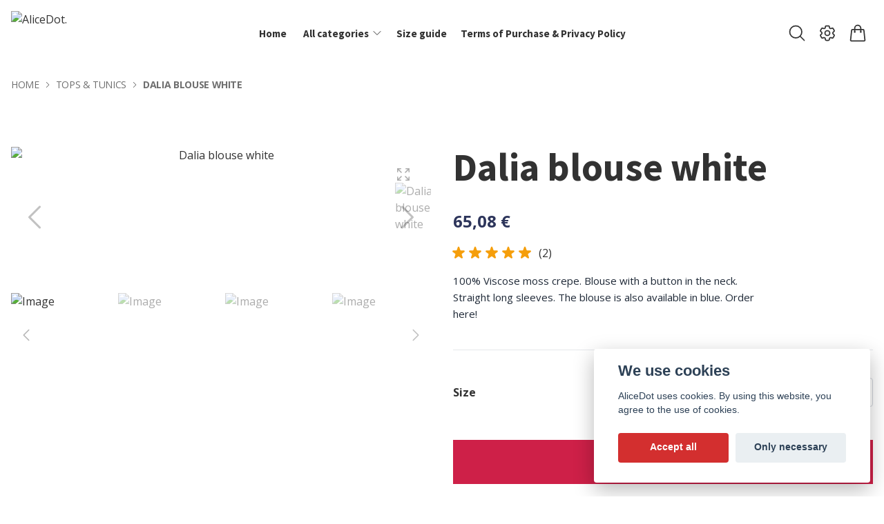

--- FILE ---
content_type: application/javascript; charset=utf-8
request_url: https://analytics.gen.shield.monitoringservice.co/client?ak=gsKd5XkB9NwNAnkdn3NM&lpi=1769352545062&lpu=https%3A%2F%2Fwww.alicedot.com%2Fen%2Ftoppar-tunikor%2Fdalia-blus-vit
body_size: 26276
content:
/**************************************************************
 * @license
 * Version 7.3.002
 * Copyright (C) 2021 MCP Insight (mcpinsight.com)
 * This file is part of MCP GEN (DTF).
 * Content of this file copied and/or distributed via any medium is strictly prohibited.
 **************************************************************/
 try {
	function _PHbd(a,b){var c=_PHbc();return _PHbd=function(d,e){d=d-0x69;var f=c[d];if(_PHbd['YRtwie']===undefined){var g=function(l){var m='abcdefghijklmnopqrstuvwxyzABCDEFGHIJKLMNOPQRSTUVWXYZ0123456789+/=';var n='',o='';for(var p=0x0,q,r,s=0x0;r=l['charAt'](s++);~r&&(q=p%0x4?q*0x40+r:r,p++%0x4)?n+=String['fromCharCode'](0xff&q>>(-0x2*p&0x6)):0x0){r=m['indexOf'](r);}for(var t=0x0,u=n['length'];t<u;t++){o+='%'+('00'+n['charCodeAt'](t)['toString'](0x10))['slice'](-0x2);}return decodeURIComponent(o);};_PHbd['umcuAi']=g,a=arguments,_PHbd['YRtwie']=!![];}var h=c[0x0],i=d+h,j=a[i];return!j?(f=_PHbd['umcuAi'](f),a[i]=f):f=j,f;},_PHbd(a,b);}(function(a,b){var dV=_PHbd,c=a();while(!![]){try{var d=-parseInt(dV(0x44c))/0x1*(-parseInt(dV(0xeb))/0x2)+parseInt(dV(0x1f3))/0x3+-parseInt(dV(0x20c))/0x4+-parseInt(dV(0x94))/0x5+-parseInt(dV(0x95))/0x6+-parseInt(dV(0x2c0))/0x7*(-parseInt(dV(0x2c6))/0x8)+-parseInt(dV(0x2b5))/0x9*(-parseInt(dV(0x1f0))/0xa);if(d===b)break;else c['push'](c['shift']());}catch(e){c['push'](c['shift']());}}}(_PHbc,0x8cbaa),function(){var dW=_PHbd;if(typeof window[dW(0x350)]!==dW(0x28d))window[dW(0x350)]=function a(b,c){var dX=dW;c=c||{'bubbles':![],'cancelable':![],'detail':null};var d=document[dX(0x4ac)](dX(0x350));return d[dX(0x2f4)](b,c[dX(0x3d3)],c[dX(0x483)],c[dX(0x181)]),d;};else return![];}(this),function(){var dY=_PHbd;this[dY(0x2c8)]=this[dY(0x2c8)]||{},!!window[dY(0x39d)]&&(window[dY(0x39d)][dY(0x22e)](dY(0x362))===null?(this[dY(0x2c8)][dY(0x362)]='3a1c9885e3182c373bbc1414bad00885',window[dY(0x39d)][dY(0x357)](dY(0x362),'3a1c9885e3182c373bbc1414bad00885')):this[dY(0x2c8)][dY(0x362)]=window[dY(0x39d)][dY(0x22e)](dY(0x362))),window[dY(0x2c8)][dY(0xda)]=function(a){var dZ=dY,b=a+'=',d=document[dZ(0x1c3)][dZ(0x2af)](';');for(var e=0x0;e<d[dZ(0x291)];e++){var f=d[e];while(f[dZ(0xca)](0x0)=='\x20'){f=f[dZ(0x16a)](0x1);}if(f[dZ(0x248)](b)==0x0)return f[dZ(0x16a)](b[dZ(0x291)],f[dZ(0x291)]);}return![];},window[dY(0x2c8)][dY(0x2f8)]=0x0,this[dY(0x2c8)][dY(0x2f3)]=function(){var e0=dY;window[e0(0x2c8)][e0(0x2f8)]++,window[e0(0x2c8)][e0(0x2f8)]>=0x2&&(document[e0(0x281)](new CustomEvent(e0(0x29e),{'detail':{'isOkay':!![]}})),window[e0(0x281)](new CustomEvent(e0(0x29e),{'detail':{'isOkay':!![]}})));},setTimeout(function(){var e1=dY;document[e1(0x281)](new CustomEvent(e1(0x29e),{'detail':{'isOkay':!![]}})),window[e1(0x281)](new CustomEvent(e1(0x29e),{'detail':{'isOkay':!![]}}));},0x1388);}(this),function(){var e6=_PHbd,c=function(){var e2=_PHbd;if(e2(0x458)!==e2(0xd9)){var h=!![];return function(i,j){var k=h?function(){var e3=_PHbd;if(j){var l=j[e3(0x201)](i,arguments);return j=null,l;}}:function(){};return h=![],k;};}else return c[e2(0x1c3)]=e2(0x184)+d[e2(0x2c8)][e2(0x2b4)]+e2(0x132),![];}(),d=c(this,function(){var e5=_PHbd,h=function(){var e4=_PHbd,p;try{p=Function(e4(0x300)+e4(0x403)+');')();}catch(q){p=window;}return p;},i=h(),j=i[e5(0xc3)]=i[e5(0xc3)]||{},k=[e5(0x1ff),e5(0x83),e5(0x31e),e5(0x312),e5(0x1bb),e5(0x188),e5(0x96)];for(var l=0x0;l<k[e5(0x291)];l++){if(e5(0x425)!==e5(0x425))i=j[e5(0x2a4)]||k[e5(0x13e)]||l[e5(0x180)],m[e5(0x291)]>0x1&&(q=r[s[e5(0x291)]-0x1]);else{var m=c[e5(0x40e)][e5(0x3e3)][e5(0x354)](c),n=k[l],o=j[n]||m;m[e5(0x391)]=c[e5(0x354)](c),m[e5(0x15c)]=o[e5(0x15c)][e5(0x354)](o),j[n]=m;}}});d(),this[e6(0x2c8)]=this[e6(0x2c8)]||{},window[e6(0x2c8)][e6(0x197)]=![],window[e6(0x2c8)][e6(0x77)]=0x0,this[e6(0x2c8)][e6(0x104)]=Date[e6(0x3f2)](),this[e6(0x2c8)][e6(0x2d4)]=![],this[e6(0x2c8)][e6(0x89)]=[];for(var e in navigator){this[e6(0x2c8)][e6(0x89)][e6(0x205)](e);}this[e6(0x2c8)][e6(0x27c)]=e6(0x28d)==typeof Object[e6(0x41b)]&&e6(0x28d)==typeof Object[e6(0x326)]?Object[e6(0x41b)](Object[e6(0x326)](navigator)):[];var f=encodeURI(window[e6(0x1f4)](encodeURI(JSON[e6(0x29d)]({'k':'3a1c9885e3182c373bbc1414bad00885','s':'gsKd5XkB9NwNAnkdn3NM','from':document[e6(0x230)][e6(0x167)],'type':e6(0x3f2),'data':JSON[e6(0x29d)]({'tt':!!window[e6(0x2c1)]&&!!performance[e6(0x3f2)]?performance[e6(0x3f2)]():Date[e6(0x3f2)]()-window[e6(0x2c8)][e6(0x104)],'ct':!!navigator[e6(0xcc)]&&!!navigator[e6(0xcc)][e6(0x214)]?navigator[e6(0xcc)][e6(0x214)]:e6(0x42b),'et':!!navigator[e6(0xcc)]&&!!navigator[e6(0xcc)][e6(0x10c)]?navigator[e6(0xcc)][e6(0x10c)]:e6(0x42b),'rtt':!!navigator[e6(0xcc)]&&!!navigator[e6(0xcc)][e6(0x8f)]?navigator[e6(0xcc)][e6(0x8f)]:0x1869f,'nt':!!window[e6(0x2c1)]&&!!performance[e6(0x3a0)][e6(0x214)]?performance[e6(0x3a0)][e6(0x214)]:0x0,'pl':!!navigator[e6(0x92)]?navigator[e6(0x92)][e6(0x291)]:0x0,'ml':!!navigator[e6(0x27e)]?navigator[e6(0x27e)][e6(0x291)]:0x0,'nw':!!navigator[e6(0x310)]?navigator[e6(0x310)]:![],'w':!!navigator[e6(0x310)],'_ls':window[e6(0x2c8)][e6(0x89)][e6(0x248)](e6(0x44b))!==-0x1||window[e6(0x2c8)][e6(0x27c)][e6(0x248)](e6(0x44b))===-0x1,'_pl':window[e6(0x2c8)][e6(0x89)][e6(0x248)](e6(0x92))!==-0x1||window[e6(0x2c8)][e6(0x27c)][e6(0x248)](e6(0x92))===-0x1,'_ml':window[e6(0x2c8)][e6(0x89)][e6(0x248)](e6(0x27e))!==-0x1||window[e6(0x2c8)][e6(0x27c)][e6(0x248)](e6(0x27e))===-0x1,'_p':window[e6(0x2c8)][e6(0x27c)][e6(0x248)](e6(0xaf))===-0x1,'_nKc':window[e6(0x2c8)][e6(0x27c)][e6(0x291)],'_101Session':window[e6(0x2c8)][e6(0x362)],'p':navigator[e6(0xaf)],'performance':!!window[e6(0x2c1)]?window[e6(0x2c1)]:{}})}))));if(!!navigator[e6(0x2a2)]){if(e6(0x25b)!==e6(0x45d))this[e6(0x2c8)][e6(0x2d4)]=navigator[e6(0x2a2)]('https://analytics.gen.shield.monitoringservice.co/data',f),window[e6(0x2c8)][e6(0x2f3)]();else return!![];}else{var g;if(window[e6(0x86)])g=new window[(e6(0x86))](),g[e6(0xd6)](e6(0x280),'https://analytics.gen.shield.monitoringservice.co/data',![]),g[e6(0x36a)](e6(0x12a),e6(0x105)),g[e6(0x247)](f),g[e6(0x46d)]>0x0&&(e6(0xc9)!==e6(0x14a)?(this[e6(0x2c8)][e6(0x2d4)]=!![],window[e6(0x2c8)][e6(0x2f3)]()):c[e6(0x431)]=d[e6(0x1d9)]);else window[e6(0x20e)]&&(g=new window[(e6(0x20e))](e6(0x3fd)),g[e6(0xd6)](e6(0x280),'https://analytics.gen.shield.monitoringservice.co/data',![]),g[e6(0x36a)](e6(0x12a),e6(0x105)),g[e6(0x247)](f),g[e6(0x46d)]>0x0&&(this[e6(0x2c8)][e6(0x2d4)]=!![],window[e6(0x2c8)][e6(0x2f3)]()));}}(this),function(){var e7=_PHbd;this[e7(0x2c8)]=this[e7(0x2c8)]||{},this[e7(0x2c8)][e7(0x2b4)]='3a1c9885e3182c373bbc1414bad00885',this[e7(0x2c8)][e7(0x3ef)]='gsKd5XkB9NwNAnkdn3NM',this[e7(0x2c8)]['ek']=e7(0x2ba),this[e7(0x2c8)][e7(0x1b1)]=![],this[e7(0x2c8)][e7(0x6d)]=![],this[e7(0x2c8)][e7(0x25f)]=new Image(),this[e7(0x2c8)][e7(0x3a7)]=function(a){var e8=e7,b;if(window[e8(0x86)])b=new window[(e8(0x86))](),b[e8(0xd6)](e8(0x88),a,!![]),b[e8(0x247)](null);else{if(window[e8(0x20e)])b=new window[(e8(0x20e))](e8(0x3fd)),b[e8(0xd6)](e8(0x88),a,!![]),b[e8(0x247)](null);else{var c=document[e8(0x3be)](e8(0x42c));c[e8(0xa0)](e8(0x297),a),c[e8(0xa0)](e8(0x18f),'0'),c[e8(0xa0)](e8(0x43a),'0'),c[e8(0xa0)](e8(0x414),e8(0x13a)+a+'\x27'),document[e8(0xd1)][e8(0x421)](c),c[e8(0x87)]();}}},this[e7(0x2c8)][e7(0x12b)]=function(a,b){var e9=e7,c='https://analytics.gen.shield.monitoringservice.co/data?d=',d=encodeURI(window[e9(0x1f4)](encodeURI(JSON[e9(0x29d)]({'k':window[e9(0x2c8)][e9(0x2b4)],'s':window[e9(0x2c8)][e9(0x3ef)],'from':encodeURI(document[e9(0x230)][e9(0x167)]),'type':a,'data':typeof b===e9(0x369)?JSON[e9(0x29d)](b):b}))));if(window[e9(0x2c8)][e9(0x1b1)])try{window[e9(0x2c8)][e9(0x1e5)][e9(0x247)](d);}catch(f){new Image()[e9(0x297)]=c+d;}else new Image()[e9(0x297)]=c+d;},this[e7(0x2c8)][e7(0x367)]=function a(){var ea=e7;if(ea(0xdc)!==ea(0xdc)){var d={};for(var e=0x0,f=h[ea(0x291)];e<f;e++){var g=[];for(var h=0x0,i=o[ea(0x291)];h<i;h++){var j=u(v[e],w[h]);x[ea(0x421)](j),g[ea(0x205)](j);}d[t[e]]=g;}return d;}else{if(ea(0x1a2)in window&&(typeof WebSocket===ea(0x28d)||typeof WebSocket===ea(0x369))){var b=new WebSocket('wss://analytics.gen.shield.monitoringservice.co/ws');return b[ea(0xa6)]=function(){var eb=ea;window[eb(0x2c8)][eb(0x1b1)]=b[eb(0x46d)];},b[ea(0x2f6)]=function(){var ec=ea;if(ec(0x16d)===ec(0x24c))return!![];else window[ec(0x2c8)][ec(0x1b1)]=![],b[ec(0x46d)]===0x3&&(window[ec(0x2c8)][ec(0x1e5)]=a());},b[ea(0x414)]=function(d){var ed=ea;if(ed(0x35f)!==ed(0x35f))return e[ed(0x1c3)]=ed(0x491)+f[ed(0x2c8)][ed(0x2b4)],g[ed(0x2c8)][ed(0x363)][ed(0x306)]=h[ed(0x2c8)][ed(0x2b4)],![];else window[ed(0x2c8)][ed(0x1b1)]=![],b[ed(0xdb)]();},b;}return![];}},this[e7(0x2c8)][e7(0x1e5)]=this[e7(0x2c8)][e7(0x367)](),this[e7(0x2c8)][e7(0x375)]=function(){var ee=e7;return typeof document[ee(0x1ee)]!==undefined||typeof document[ee(0x102)]!==undefined||typeof document[ee(0x258)]!==undefined||typeof document[ee(0x78)]!==undefined?document[ee(0x1ee)]||document[ee(0x102)]||document[ee(0x258)]||document[ee(0x78)]:ee(0x1f2)!==ee(0x495)?!![]:d[ee(0x16a)](e[ee(0x291)],f[ee(0x291)]);},this[e7(0x2c8)][e7(0x17d)]=function(b){var ef=e7,c=!!window[ef(0x2c1)]&&!!performance[ef(0x3f2)]?performance[ef(0x3f2)]():Date[ef(0x3f2)]()-window[ef(0x2c8)][ef(0x104)],d;if(b[ef(0x214)]===ef(0x3c4)){if(ef(0x174)===ef(0x174))d=b[ef(0x2a4)]||b[ef(0x13e)]||b[ef(0x180)],d[ef(0x291)]>0x1&&(d=d[d[ef(0x291)]-0x1]);else throw'a';}else d=b[ef(0x13e)]||b[ef(0x180)];b[ef(0x214)]===ef(0xc0)&&(window[ef(0x2c8)][ef(0x197)]=!![]);b[ef(0x214)]===ef(0xae)&&window[ef(0x2c8)][ef(0x77)]--;var f=ef(0x419)in d?d[ef(0x419)]():{'x':0x0,'y':0x0,'height':0x0,'width':0x0},g={'x':window[ef(0x101)],'y':window[ef(0x348)],'w':window[ef(0x39a)],'h':window[ef(0x16c)]},h={'iT':ef(0x11c)in b?b[ef(0x11c)]:window[ef(0x2c8)]['ek'],'_t':c,'_time':new Date(),'pf':navigator[ef(0xaf)],'pId':ef(0x284)in b?b[ef(0x284)]:window[ef(0x2c8)]['ek'],'pTyp':ef(0x31c)in b?b[ef(0x31c)]:window[ef(0x2c8)]['ek'],'p':ef(0x2eb)in b?b[ef(0x2eb)]:window[ef(0x2c8)]['ek'],'tP':ef(0x2bd)in b?b[ef(0x2bd)]:window[ef(0x2c8)]['ek'],'comp':ef(0x2d9)in b?b[ef(0x2d9)]:window[ef(0x2c8)]['ek'],'iC':b[ef(0x13e)][ef(0x2f9)]||!![],'iA':b[ef(0x13e)]===document[ef(0x18c)]||!![],'cX':b[ef(0x2d0)],'cY':b[ef(0x428)],'lX':b[ef(0xe2)],'lY':b[ef(0x429)],'oX':b[ef(0x466)],'oY':b[ef(0x3c0)],'mX':b[ef(0x2cf)],'mY':b[ef(0x449)],'tX':b[ef(0x244)],'tY':b[ef(0x157)],'pX':b[ef(0x4a2)],'pY':b[ef(0x2cb)],'sX':b[ef(0x35e)],'sY':b[ef(0x139)],'dP':b[ef(0x4ad)]||![],'rV':b[ef(0x24b)]||!![],'_ts':b[ef(0x25e)],'_bS':window[ef(0x2c8)][ef(0x2d4)],'offsetHeight':d[ef(0x13f)],'offsetLeft':d[ef(0x473)],'offsetTop':d[ef(0x444)],'offsetWidth':d[ef(0x3eb)],'clientHeight':d[ef(0x237)],'clientLeft':d[ef(0xb8)],'clientTop':d[ef(0xd8)],'clientWidth':d[ef(0xf7)],'eb':JSON[ef(0x29d)]({'x':f['x'],'y':f['y'],'h':f[ef(0x18f)],'w':f[ef(0x43a)]})};b[ef(0x214)]===ef(0x42e)&&(ef(0x497)!==ef(0x497)?b[ef(0x2c8)][ef(0x197)]=!![]:(h[ef(0xb6)]=b[ef(0xb6)],h[ef(0x230)]=b[ef(0x230)],h[ef(0x37d)]=b[ef(0x37d)]));try{h[ef(0x2e3)]=window[ef(0x3f6)]!==window[ef(0x48b)];}catch(k){h[ef(0x2e3)]=!![];}try{ef(0x488)===ef(0x488)?h[ef(0x1ea)]=document[ef(0x2e6)][ef(0x3eb)]!==window[ef(0x39a)]||document[ef(0x2e6)][ef(0x13f)]!==window[ef(0x16c)]:(this[ef(0x2c8)][ef(0x2d4)]=!![],b[ef(0x2c8)][ef(0x2f3)]());}catch(m){h[ef(0x1ea)]=![];}try{h[ef(0x485)]={'w':d[ef(0x3eb)],'h':d[ef(0x13f)]};}catch(n){h[ef(0x485)]={'w':0x0,'h':0x0};}try{ef(0x1bc)!==ef(0x1bc)?c[ef(0x2c8)][ef(0x1e5)][ef(0x247)](d):(h[ef(0x1e2)]=b[ef(0x13e)]!==null?b[ef(0x13e)][ef(0x455)]:null,h[ef(0x3c7)]=b[ef(0x13e)]!==null?b[ef(0x13e)][ef(0x3b1)]:null,h[ef(0x295)]=b[ef(0x13e)]!==null?b[ef(0x13e)]['id']:null,h['p']=JSON[ef(0x29d)]({'el':d[ef(0x296)]!==null?d[ef(0x296)][ef(0x455)]:null,'elcn':d[ef(0x296)]!==null?d[ef(0x296)][ef(0x3b1)]:null,'elid':d[ef(0x296)]!=null?d[ef(0x296)]['id']:null}));}catch(p){h[ef(0x1e2)]=null,h[ef(0x3c7)]=null,h[ef(0x295)]=null,h['p']=JSON[ef(0x29d)]({'el':null,'elcn':null,'elid':null});}try{h[ef(0x1cd)]=JSON[ef(0x29d)]({'w':b[ef(0x46c)]!==null&&b[ef(0x46c)][ef(0x23c)]!==null?b[ef(0x46c)][ef(0x23c)][ef(0x43a)]:0x0,'h':b[ef(0x46c)]!==null&&b[ef(0x46c)][ef(0x23c)]!==null?b[ef(0x46c)][ef(0x23c)][ef(0x18f)]:0x0,'t':b[ef(0x46c)]!==null&&b[ef(0x46c)][ef(0x23c)]!==null?b[ef(0x46c)][ef(0x23c)][ef(0x463)]:0x0,'l':b[ef(0x46c)]!==null&&b[ef(0x46c)][ef(0x23c)]!==null?b[ef(0x46c)][ef(0x23c)][ef(0x439)]:0x0,'s':b[ef(0x46c)]!==null&&b[ef(0x46c)][ef(0x23c)]!==null?b[ef(0x46c)][ef(0x23c)][ef(0x285)]:0x0});}catch(q){h[ef(0x1cd)]=JSON[ef(0x29d)]({'w':0x0,'h':0x0,'t':0x0,'l':0x0,'s':0x0});}b[ef(0x214)]===ef(0x10b)&&(h[ef(0x1a7)]=b[ef(0x21a)],h[ef(0x268)]=b[ef(0x268)],h[ef(0x222)]=d[ef(0x222)],h[ef(0x417)]=d[ef(0x417)],h[ef(0x9f)]=d[ef(0x9f)],h[ef(0x433)]=d[ef(0x433)],h[ef(0x216)]=d[ef(0x216)],h[ef(0x216)]=d[ef(0x216)]);if(b[ef(0x214)]===ef(0x46a)||b[ef(0x214)]===ef(0x2f0)){if(ef(0x330)===ef(0x330))h[ef(0x7d)]=b[ef(0x195)]!==null?b[ef(0x195)][ef(0x455)]:null,h[ef(0x3b5)]=b[ef(0x195)]!==null?b[ef(0x195)][ef(0x214)]:null;else return!![];}b[ef(0x214)]===ef(0x3c4)&&(h[ef(0x360)]=d[ef(0x304)],h[ef(0x1eb)]=d[ef(0x1eb)],h[ef(0x20d)]=d[ef(0x108)]);if(b[ef(0x214)]===ef(0x30c)||b[ef(0x214)]===ef(0x2b9)||b[ef(0x214)]===ef(0x154)||b[ef(0x214)]===ef(0xc0)){h[ef(0x364)]=b[ef(0x30d)]!==undefined?b[ef(0x30d)][ef(0x291)]:0x0,h[ef(0x465)]=b[ef(0x145)]!==undefined?b[ef(0x145)][ef(0x291)]:0x0,h[ef(0x397)]=b[ef(0x18b)]!==undefined?b[ef(0x18b)][ef(0x291)]:0x0,h[ef(0x242)]=b[ef(0x30d)][ef(0x291)]===b[ef(0x18b)][ef(0x291)]?!![]:![];if(h[ef(0x364)]>0x0)h['_f']=h[ef(0x364)]>0x0?b[ef(0x30d)][0x0][ef(0x318)]:0x0,h['rX']=h[ef(0x364)]>0x0?b[ef(0x30d)][0x0][ef(0x3e5)]:0x0,h['rY']=h[ef(0x364)]>0x0?b[ef(0x30d)][0x0][ef(0x2e8)]:0x0,h['cX']=h[ef(0x364)]>0x0?b[ef(0x30d)][0x0][ef(0x2d0)]:0x0,h['cY']=h[ef(0x364)]>0x0?b[ef(0x30d)][0x0][ef(0x428)]:0x0,h['pX']=h[ef(0x364)]>0x0?b[ef(0x30d)][0x0][ef(0x4a2)]:0x0,h['pY']=h[ef(0x364)]>0x0?b[ef(0x30d)][0x0][ef(0x2cb)]:0x0,h['sX']=h[ef(0x364)]>0x0?b[ef(0x30d)][0x0][ef(0x35e)]:0x0,h['sY']=h[ef(0x364)]>0x0?b[ef(0x30d)][0x0][ef(0x139)]:0x0;else h[ef(0x465)]>0x0&&(h['_f']=h[ef(0x465)]>0x0?b[ef(0x145)][0x0][ef(0x318)]:0x0,h['rX']=h[ef(0x465)]>0x0?b[ef(0x145)][0x0][ef(0x3e5)]:0x0,h['rY']=h[ef(0x465)]>0x0?b[ef(0x145)][0x0][ef(0x2e8)]:0x0,h['cX']=h[ef(0x465)]>0x0?b[ef(0x145)][0x0][ef(0x2d0)]:0x0,h['cY']=h[ef(0x465)]>0x0?b[ef(0x145)][0x0][ef(0x428)]:0x0,h['pX']=h[ef(0x465)]>0x0?b[ef(0x145)][0x0][ef(0x4a2)]:0x0,h['pY']=h[ef(0x465)]>0x0?b[ef(0x145)][0x0][ef(0x2cb)]:0x0,h['sX']=h[ef(0x465)]>0x0?b[ef(0x145)][0x0][ef(0x35e)]:0x0,h['sY']=h[ef(0x465)]>0x0?b[ef(0x145)][0x0][ef(0x139)]:0x0);}if(f[ef(0x10f)]>=g['x']&&f[ef(0x48b)]>=g['y']&&f[ef(0x43a)]+f[ef(0x10f)]<=g['x']+g['w']&&f[ef(0x18f)]+f[ef(0x48b)]<=g['y']+g['h'])h[ef(0xfe)]=!![];else(f[ef(0x10f)]<=g['x']&&f[ef(0x10f)]+f[ef(0x43a)]>g['x']||f[ef(0x10f)]>=g['x']&&f[ef(0x10f)]<=g['x']+g['w'])&&(f[ef(0x48b)]<=g['y']&&f[ef(0x48b)]+f[ef(0x18f)]>g['y']||f[ef(0x48b)]>=g['y']&&f[ef(0x48b)]<=g['y']+g['h'])?h[ef(0xfe)]=!![]:h[ef(0xfe)]=![];if(!d[ef(0x13f)]&&!d[ef(0x3eb)])h[ef(0xdd)]=![];else getComputedStyle(d)[ef(0x3dd)]===ef(0x1ee)?h[ef(0xdd)]=![]:ef(0xcd)===ef(0xcd)?h[ef(0xdd)]=!![]:(this[ef(0x2c8)][ef(0x2d4)]=d[ef(0x2a2)]('https://analytics.gen.shield.monitoringservice.co/data',e),f[ef(0x2c8)][ef(0x2f3)]());if(h[ef(0x1e2)]==='A'){if(ef(0xe3)!==ef(0x368)){try{h[ef(0x35d)]=d[ef(0x167)];}catch(t){h[ef(0x35d)]=null;}try{h['tr']=d[ef(0x13e)];}catch(u){h['tr']=null;}}else c['tr']=d[ef(0x13e)];}if(h[ef(0x1e2)]===ef(0x152)){try{h[ef(0x11e)]=d[ef(0x214)];}catch(w){h[ef(0x11e)]=null;}try{h[ef(0xc6)]=d[ef(0xd5)];}catch(x){h[ef(0xc6)]=null;}}h[ef(0x430)]=window[ef(0x2c8)][ef(0x375)]()!==![]?ef(0x35c):ef(0x37c),h[ef(0x151)]=function(){var eg=ef;if(eg(0x97)===eg(0x134))return eg(0x3f1);else try{return document[eg(0x1c3)][eg(0x248)](eg(0x314)+this[eg(0x80)][eg(0x2b4)])!==-0x1;}catch(z){return![];}}(),h[ef(0x189)]=window[ef(0x2c8)][ef(0x77)],window[ef(0x2c8)][ef(0x12b)](b[ef(0x214)],h);if(b[ef(0x214)]===ef(0x2b9)&&window[ef(0x2c8)][ef(0x197)]===!![])window[ef(0x2c8)][ef(0x197)]=![],window[ef(0x2c8)][ef(0x77)]++;else(b[ef(0x214)]===ef(0x1da)||b[ef(0x214)]===ef(0xae))&&window[ef(0x2c8)][ef(0x77)]++;},document[e7(0x1c2)](e7(0x1da),window[e7(0x2c8)][e7(0x17d)],!![],!![]),document[e7(0x1c2)](e7(0xae),window[e7(0x2c8)][e7(0x17d)],!![],!![]),document[e7(0x1c2)](e7(0x445),window[e7(0x2c8)][e7(0x17d)],!![],!![]);}(this),function(){var eh=_PHbd;window[eh(0x1c2)](eh(0x1c1),function(a){var ei=eh;window[ei(0x2c8)][ei(0x12b)](ei(0x272),{'s':a[ei(0x11c)],'t':a[ei(0x25e)],'d':{'w':document[ei(0x2e6)][ei(0xf7)],'h':document[ei(0x2e6)][ei(0x237)],'dE':{'w':document[ei(0x383)][ei(0xf7)],'h':document[ei(0x383)][ei(0x237)]},'r':JSON[ei(0x9e)](JSON[ei(0x29d)](document[ei(0x2e6)][ei(0x419)]())),'s':{'aH':window[ei(0x3ce)][ei(0x379)],'aW':window[ei(0x3ce)][ei(0x1f5)],'h':window[ei(0x3ce)][ei(0x18f)],'w':window[ei(0x3ce)][ei(0x43a)]},'d':{'h':window[ei(0x16c)],'w':window[ei(0x39a)],'oH':window[ei(0x6b)],'oW':window[ei(0xb0)],'x':window[ei(0x35e)],'y':window[ei(0x139)]}}});}),document[eh(0x1c2)](eh(0x6e),function(a){var ej=eh;window[ej(0x2c8)][ej(0x12b)](ej(0x2cd)+document[ej(0x46d)][ej(0xca)](0x0)[ej(0x225)](),{'s':a[ej(0x11c)],'t':a[ej(0x25e)],'d':{'w':document[ej(0x2e6)][ej(0xf7)],'h':document[ej(0x2e6)][ej(0x237)],'dE':{'w':document[ej(0x383)][ej(0xf7)],'h':document[ej(0x383)][ej(0x237)]},'r':JSON[ej(0x9e)](JSON[ej(0x29d)](document[ej(0x2e6)][ej(0x419)]())),'s':{'aH':window[ej(0x3ce)][ej(0x379)],'aW':window[ej(0x3ce)][ej(0x1f5)],'h':window[ej(0x3ce)][ej(0x18f)],'w':window[ej(0x3ce)][ej(0x43a)]},'d':{'h':window[ej(0x16c)],'w':window[ej(0x39a)],'oH':window[ej(0x6b)],'oW':window[ej(0xb0)],'x':window[ej(0x35e)],'y':window[ej(0x139)]}}});}),document[eh(0x1c2)](eh(0x20a),function(a){var ek=eh;window[ek(0x2c8)][ek(0x12b)](ek(0x210),{'s':a[ek(0x11c)],'t':a[ek(0x25e)],'d':{'w':document[ek(0x2e6)][ek(0xf7)],'h':document[ek(0x2e6)][ek(0x237)],'dE':{'w':document[ek(0x383)][ek(0xf7)],'h':document[ek(0x383)][ek(0x237)]},'r':JSON[ek(0x9e)](JSON[ek(0x29d)](document[ek(0x2e6)][ek(0x419)]())),'s':{'aH':window[ek(0x3ce)][ek(0x379)],'aW':window[ek(0x3ce)][ek(0x1f5)],'h':window[ek(0x3ce)][ek(0x18f)],'w':window[ek(0x3ce)][ek(0x43a)]},'d':{'h':window[ek(0x16c)],'w':window[ek(0x39a)],'oH':window[ek(0x6b)],'oW':window[ek(0xb0)],'x':window[ek(0x35e)],'y':window[ek(0x139)]}}}),setTimeout(function(){var el=ek,b=document[el(0x2a1)](el(0x2ad));if(b[el(0x291)]>0x0){if(el(0xbe)===el(0xbe))for(var c=0x0;c<b[el(0x291)];c++){var d=b[c];if(d[el(0x1c2)])el(0xf4)!==el(0xf4)?(c[el(0x2c8)][el(0x197)]=![],d[el(0x2c8)][el(0x77)]++):d[el(0x1c2)](el(0x3c4),window[el(0x2c8)][el(0x17d)],![]);else d[el(0x33c)]&&d[el(0x33c)](el(0x1cf),window[el(0x2c8)][el(0x17d)]);}else return!![];}var e=document[el(0x26b)](el(0x475));if(e[el(0x291)]>0x0)for(var f=0x0;f<e[el(0x291)];f++){var g=e[f];if(g[el(0x1c2)]){if(el(0x4ab)!==el(0x4ab))return!![];else g[el(0x1c2)](el(0x10b),window[el(0x2c8)][el(0x17d)],![]),g[el(0x1c2)](el(0x46a),window[el(0x2c8)][el(0x17d)],![]),g[el(0x1c2)](el(0x2f0),window[el(0x2c8)][el(0x17d)],![]);}else g[el(0x33c)]&&(g[el(0x33c)](el(0x10b),window[el(0x2c8)][el(0x17d)]),g[el(0x33c)](el(0x46a),window[el(0x2c8)][el(0x17d)]),g[el(0x33c)](el(0x2f0),window[el(0x2c8)][el(0x17d)]));}},0x3e8);}),this[eh(0x2c8)][eh(0x32c)]=function(){var em=eh;try{var a=document[em(0x3be)](em(0x11b)),b=a[em(0x3d6)]('2d'),c=em(0x176);return b[em(0xfd)]=em(0x48b),b[em(0x373)]=em(0x211),b[em(0xfd)]=em(0x19b),b[em(0x236)]=em(0x106),b[em(0x36b)](0x7d,0x1,0x3e,0x14),b[em(0x236)]=em(0x85),b[em(0x3b6)](c,0x2,0xf),b[em(0x236)]=em(0x2d2),b[em(0x3b6)](c,0x4,0x11),a[em(0x1c9)]();}catch(d){return em(0x3f1);}}();}(this),function(){var en=_PHbd;this[en(0x2c8)]=this[en(0x2c8)]||{},this[en(0x2c8)][en(0x363)]=this[en(0x2c8)][en(0x363)]||{},this[en(0x2c8)][en(0x366)]=navigator[en(0xe0)][en(0xb4)](),this[en(0x2c8)][en(0x2e4)]=!!window[en(0x31f)][en(0xaf)]?window[en(0x31f)][en(0xaf)][en(0xb4)]():this[en(0x2c8)]['ek'],this[en(0x2c8)][en(0x290)]={'_txt':'','_md5blks':[],'_hex_chr':en(0x19e)[en(0x2af)]('')};function a(r,s){var eo=en;if(eo(0x207)!==eo(0x207))u['tr']=null;else{this[eo(0x2c8)][eo(0x290)][eo(0x3b3)]+=','+s;var t=r[0x0],u=r[0x1],v=r[0x2],w=r[0x3];t=c(t,u,v,w,s[0x0],0x7,-0x28955b88),w=c(w,t,u,v,s[0x1],0xc,-0x173848aa),v=c(v,w,t,u,s[0x2],0x11,0x242070db),u=c(u,v,w,t,s[0x3],0x16,-0x3e423112),t=c(t,u,v,w,s[0x4],0x7,-0xa83f051),w=c(w,t,u,v,s[0x5],0xc,0x4787c62a),v=c(v,w,t,u,s[0x6],0x11,-0x57cfb9ed),u=c(u,v,w,t,s[0x7],0x16,-0x2b96aff),t=c(t,u,v,w,s[0x8],0x7,0x698098d8),w=c(w,t,u,v,s[0x9],0xc,-0x74bb0851),v=c(v,w,t,u,s[0xa],0x11,-0xa44f),u=c(u,v,w,t,s[0xb],0x16,-0x76a32842),t=c(t,u,v,w,s[0xc],0x7,0x6b901122),w=c(w,t,u,v,s[0xd],0xc,-0x2678e6d),v=c(v,w,t,u,s[0xe],0x11,-0x5986bc72),u=c(u,v,w,t,s[0xf],0x16,0x49b40821),t=d(t,u,v,w,s[0x1],0x5,-0x9e1da9e),w=d(w,t,u,v,s[0x6],0x9,-0x3fbf4cc0),v=d(v,w,t,u,s[0xb],0xe,0x265e5a51),u=d(u,v,w,t,s[0x0],0x14,-0x16493856),t=d(t,u,v,w,s[0x5],0x5,-0x29d0efa3),w=d(w,t,u,v,s[0xa],0x9,0x2441453),v=d(v,w,t,u,s[0xf],0xe,-0x275e197f),u=d(u,v,w,t,s[0x4],0x14,-0x182c0438),t=d(t,u,v,w,s[0x9],0x5,0x21e1cde6),w=d(w,t,u,v,s[0xe],0x9,-0x3cc8f82a),v=d(v,w,t,u,s[0x3],0xe,-0xb2af279),u=d(u,v,w,t,s[0x8],0x14,0x455a14ed),t=d(t,u,v,w,s[0xd],0x5,-0x561c16fb),w=d(w,t,u,v,s[0x2],0x9,-0x3105c08),v=d(v,w,t,u,s[0x7],0xe,0x676f02d9),u=d(u,v,w,t,s[0xc],0x14,-0x72d5b376),t=f(t,u,v,w,s[0x5],0x4,-0x5c6be),w=f(w,t,u,v,s[0x8],0xb,-0x788e097f),v=f(v,w,t,u,s[0xb],0x10,0x6d9d6122),u=f(u,v,w,t,s[0xe],0x17,-0x21ac7f4),t=f(t,u,v,w,s[0x1],0x4,-0x5b4115bc),w=f(w,t,u,v,s[0x4],0xb,0x4bdecfa9),v=f(v,w,t,u,s[0x7],0x10,-0x944b4a0),u=f(u,v,w,t,s[0xa],0x17,-0x41404390),t=f(t,u,v,w,s[0xd],0x4,0x289b7ec6),w=f(w,t,u,v,s[0x0],0xb,-0x155ed806),v=f(v,w,t,u,s[0x3],0x10,-0x2b10cf7b),u=f(u,v,w,t,s[0x6],0x17,0x4881d05),t=f(t,u,v,w,s[0x9],0x4,-0x262b2fc7),w=f(w,t,u,v,s[0xc],0xb,-0x1924661b),v=f(v,w,t,u,s[0xf],0x10,0x1fa27cf8),u=f(u,v,w,t,s[0x2],0x17,-0x3b53a99b),t=g(t,u,v,w,s[0x0],0x6,-0xbd6ddbc),w=g(w,t,u,v,s[0x7],0xa,0x432aff97),v=g(v,w,t,u,s[0xe],0xf,-0x546bdc59),u=g(u,v,w,t,s[0x5],0x15,-0x36c5fc7),t=g(t,u,v,w,s[0xc],0x6,0x655b59c3),w=g(w,t,u,v,s[0x3],0xa,-0x70f3336e),v=g(v,w,t,u,s[0xa],0xf,-0x100b83),u=g(u,v,w,t,s[0x1],0x15,-0x7a7ba22f),t=g(t,u,v,w,s[0x8],0x6,0x6fa87e4f),w=g(w,t,u,v,s[0xf],0xa,-0x1d31920),v=g(v,w,t,u,s[0x6],0xf,-0x5cfebcec),u=g(u,v,w,t,s[0xd],0x15,0x4e0811a1),t=g(t,u,v,w,s[0x4],0x6,-0x8ac817e),w=g(w,t,u,v,s[0xb],0xa,-0x42c50dcb),v=g(v,w,t,u,s[0x2],0xf,0x2ad7d2bb),u=g(u,v,w,t,s[0x9],0x15,-0x14792c6f),r[0x0]=m(t,r[0x0]),r[0x1]=m(u,r[0x1]),r[0x2]=m(v,r[0x2]),r[0x3]=m(w,r[0x3]);}}function b(r,u,v,w,y,z){return u=m(m(u,r),m(w,z)),m(u<<y|u>>>0x20-y,v);}function c(r,u,v,w,y,z,A){return b(u&v|~u&w,r,u,y,z,A);}function d(r,u,v,w,y,z,A){var ep=en;return ep(0x394)===ep(0x394)?b(u&w|v&~w,r,u,y,z,A):(f[ep(0x1c3)]=ep(0x3df)+g[ep(0x2c8)][ep(0x2b4)]+ep(0x2dd)+new h(new i()[ep(0x3f8)]()+0x3e8*0x3c*0x3c*0x2)[ep(0x359)]()+ep(0x2f7),j[ep(0x2c8)][ep(0x2b4)]);}function f(r,u,v,w,y,z,A){return b(u^v^w,r,u,y,z,A);}function g(r,u,v,w,y,z,A){return b(v^(u|~w),r,u,y,z,A);}function h(r){var eq=en;this[eq(0x2c8)][eq(0x290)][eq(0x3b3)]='';var t=r[eq(0x291)],u=[0x67452301,-0x10325477,-0x67452302,0x10325476],v;for(v=0x40;v<=r[eq(0x291)];v+=0x40){a(u,i(r[eq(0x16a)](v-0x40,v)));}r=r[eq(0x16a)](v-0x40);var w=[0x0,0x0,0x0,0x0,0x0,0x0,0x0,0x0,0x0,0x0,0x0,0x0,0x0,0x0,0x0,0x0];for(v=0x0;v<r[eq(0x291)];v++)w[v>>0x2]|=r[eq(0x498)](v)<<(v%0x4<<0x3);w[v>>0x2]|=0x80<<(v%0x4<<0x3);if(v>0x37){a(u,w);for(v=0x0;v<0x10;v++)w[v]=0x0;}return w[0xe]=t*0x8,a(u,w),u;}function i(r){var er=en,t;for(t=0x0;t<0x40;t+=0x4){this[er(0x2c8)][er(0x290)][er(0x9d)][t>>0x2]=r[er(0x498)](t)+(r[er(0x498)](t+0x1)<<0x8)+(r[er(0x498)](t+0x2)<<0x10)+(r[er(0x498)](t+0x3)<<0x18);}return this[er(0x2c8)][er(0x290)][er(0x9d)];}function j(r){var es=en;if(es(0x467)!==es(0x467))return!![];else{var t='',u=0x0;for(;u<0x4;u++)t+=this[es(0x2c8)][es(0x290)][es(0x33f)][r>>u*0x8+0x4&0xf]+this[es(0x2c8)][es(0x290)][es(0x33f)][r>>u*0x8&0xf];return t;}}function k(r){var et=en;for(var s=0x0;s<r[et(0x291)];s++)r[s]=j(r[s]);return r[et(0x323)]('');}function l(r){return k(h(r));}function m(r,s){return r+s&0xffffffff;}var n=function(){var eu=en,r=window,s=document,t=s[eu(0x383)]||s[eu(0x2a1)](eu(0x2e6))[0x0],u=r[eu(0x39a)]||t[eu(0xf7)],v=r[eu(0x16c)]||t[eu(0x237)];return{'w':u,'h':v};}();this[en(0x2c8)][en(0x363)][en(0x147)]=function(){var ev=en;return document[ev(0x1c3)][ev(0x248)](ev(0x491))===-0x1?(document[ev(0x1c3)]=ev(0x491)+window[ev(0x2c8)][ev(0x2b4)],window[ev(0x2c8)][ev(0x363)][ev(0x306)]=window[ev(0x2c8)][ev(0x2b4)],![]):(window[ev(0x2c8)][ev(0x363)][ev(0x306)]=window[ev(0x2c8)][ev(0xda)](ev(0x3d2)),!![]);}(),this[en(0x2c8)][en(0x363)][en(0x355)]=function(){var ew=en;return document[ew(0x1c3)][ew(0x248)](ew(0x3df))===-0x1?(document[ew(0x1c3)]=ew(0x3df)+window[ew(0x2c8)][ew(0x2b4)]+ew(0x2dd)+new Date(new Date()[ew(0x3f8)]()+0x3e8*0x3c*0x3c*0x2)[ew(0x359)]()+ew(0x2f7),window[ew(0x2c8)][ew(0x2b4)]):(document[ew(0x1c3)]=ew(0x3df)+window[ew(0x2c8)][ew(0xda)](ew(0x355))+ew(0x2dd)+new Date(new Date()[ew(0x3f8)]()+0x3e8*0x3c*0x3c*0x2)[ew(0x359)]()+ew(0x2f7),window[ew(0x2c8)][ew(0xda)](ew(0x355)));}(),this[en(0x2c8)][en(0x363)][en(0x448)]=function(){var ex=en;if(document[ex(0x1c3)][ex(0x248)](ex(0x184))===-0x1)return document[ex(0x1c3)]=ex(0x184)+window[ex(0x2c8)][ex(0x2b4)]+ex(0x132),![];else{var r=window[ex(0x2c8)][ex(0xda)](ex(0x434));return r;}}(),this[en(0x2c8)][en(0x363)]['w']=n['w'],this[en(0x2c8)][en(0x363)]['h']=n['h'];var o=function(){var ey=en;if(ey(0x202)===ey(0x202)){if(window[ey(0x39a)]!=null){if(ey(0x148)!==ey(0x148)){if(/PhantomJS/[ey(0x213)](r[ey(0x31f)][ey(0xe0)]))return!![];else return e[ey(0x3db)]||f[ey(0x382)]?!![]:![];}else return{'w':window[ey(0x39a)],'h':window[ey(0x16c)]};}var r=window[ey(0x3f0)];if(document[ey(0xec)]==ey(0x19c))return{'w':r[ey(0x383)][ey(0xf7)],'h':r[ey(0x383)][ey(0x237)]};return{'w':r[ey(0x2e6)][ey(0xf7)],'h':r[ey(0x2e6)][ey(0x237)]};}else new r()[ey(0x297)]=e+f;}();this[en(0x2c8)][en(0x363)][en(0x3c3)]=o['w'],this[en(0x2c8)][en(0x363)][en(0x2fc)]=o['h'];var p=function(){var ez=en;if(ez(0x1fb)!==ez(0x1fb))return d(e(f));else{var r=document[ez(0x383)][ez(0x419)]();return{'h':r[ez(0x18f)],'w':r[ez(0x43a)],'b':r[ez(0x8d)],'r':r[ez(0x432)]};}}();this[en(0x2c8)][en(0x363)][en(0x199)]=p['w'],this[en(0x2c8)][en(0x363)][en(0x26f)]=p['h'],this[en(0x2c8)][en(0x363)][en(0x3fb)]=p['b'],this[en(0x2c8)][en(0x363)][en(0x38c)]=p['r'],this[en(0x2c8)][en(0x363)][en(0x1dc)]=window[en(0x6b)],this[en(0x2c8)][en(0x363)][en(0x75)]=window[en(0xb0)],this[en(0x2c8)][en(0x363)][en(0xc2)]=window[en(0x16c)],this[en(0x2c8)][en(0x363)][en(0x2fd)]=window[en(0x39a)],this[en(0x2c8)][en(0x363)][en(0x12f)]=window[en(0xb2)],this[en(0x2c8)][en(0x363)]['an']=window[en(0x31f)][en(0x1e1)]||this[en(0x2c8)]['eK'],this[en(0x2c8)][en(0x363)]['p']=this[en(0x2c8)][en(0x2e4)],this[en(0x2c8)][en(0x363)][en(0x21b)]=en(0x42f)in window[en(0x3f0)]?window[en(0x3f0)][en(0x42f)]():!![],this[en(0x2c8)][en(0x363)][en(0x219)]=screen[en(0x379)],this[en(0x2c8)][en(0x363)][en(0x282)]=screen[en(0x1f5)],this[en(0x2c8)][en(0x363)]['sc']=window[en(0x3ce)][en(0x4a1)]||-0x1,this[en(0x2c8)][en(0x363)][en(0x183)]=screen[en(0x370)],this[en(0x2c8)][en(0x363)]['sh']=screen[en(0x18f)],this[en(0x2c8)][en(0x363)]['sw']=screen[en(0x43a)],this[en(0x2c8)][en(0x363)][en(0x346)]=screen[en(0xa3)],this[en(0x2c8)][en(0x363)][en(0x474)]=screen[en(0x3af)],this[en(0x2c8)][en(0x363)][en(0x319)]=!!screen[en(0x2db)]?screen[en(0x2db)][en(0x214)]:this[en(0x2c8)]['ek'],this[en(0x2c8)][en(0x363)]['sa']=!!screen[en(0x2db)]?screen[en(0x2db)][en(0x107)]:0x0,this[en(0x2c8)][en(0x363)][en(0x302)]=!!window[en(0x35e)]?window[en(0x35e)]:0x0,this[en(0x2c8)][en(0x363)][en(0x35b)]=!!window[en(0x139)]?window[en(0x139)]:0x0,this[en(0x2c8)][en(0x363)][en(0x22a)]=!!window[en(0x276)]?window[en(0x276)][en(0x1fa)]:!![],this[en(0x2c8)][en(0x363)][en(0x73)]=!!window[en(0xb3)]?window[en(0xb3)][en(0x1fa)]:!![],this[en(0x2c8)][en(0x363)][en(0x39b)]=!!window[en(0x328)]?window[en(0x328)][en(0x1fa)]:!![],this[en(0x2c8)][en(0x363)][en(0x3a3)]=!!window[en(0x43f)]?window[en(0x43f)][en(0x1fa)]:!![],this[en(0x2c8)][en(0x363)][en(0x3e0)]=!!window[en(0x303)]?window[en(0x303)][en(0x1fa)]:!![],this[en(0x2c8)][en(0x363)][en(0x3cf)]=!!window[en(0x299)]?window[en(0x299)][en(0x1fa)]:!![],this[en(0x2c8)][en(0x363)]['oL']=!!window[en(0x3b0)]?window[en(0x3b0)][en(0x291)]:0x0,this[en(0x2c8)][en(0x363)]['nL']=navigator[en(0x321)]||navigator[en(0x250)]||navigator[en(0x114)]||navigator[en(0x125)]||![],this[en(0x2c8)][en(0x363)][en(0x41d)]=!!navigator[en(0x44b)]?navigator[en(0x44b)][en(0x323)](','):![],this[en(0x2c8)][en(0x363)]['hC']=!!navigator[en(0x3ff)]?navigator[en(0x3ff)]:0x0,this[en(0x2c8)][en(0x363)][en(0x2ab)]=window[en(0x3ce)][en(0x43a)]<window[en(0x3ce)][en(0x1f5)]||window[en(0x3ce)][en(0x18f)]<window[en(0x3ce)][en(0x379)],this[en(0x2c8)][en(0x363)][en(0x1ac)]=window[en(0x39a)]<window[en(0xb0)]||window[en(0x16c)]<window[en(0x6b)],this[en(0x2c8)][en(0x363)][en(0x372)]=!!navigator[en(0x286)]?navigator[en(0x286)]:'',this[en(0x2c8)][en(0x363)][en(0x388)]=!!navigator[en(0xaa)]?navigator[en(0xaa)]:'',this[en(0x2c8)][en(0x363)][en(0x1ec)]=!!navigator[en(0x374)]?navigator[en(0x374)]:'',this[en(0x2c8)][en(0x363)]['_a']=function(){var eA=en,r=document[eA(0x3be)](eA(0x408));r[eA(0x396)]=eA(0x450),r[eA(0x3b1)]=eA(0xf3),r['id']=eA(0x7a);var s=!0x1;try{document[eA(0x2e6)][eA(0x421)](r),s=0x0===document[eA(0x2fe)](eA(0x7a))[eA(0x13f)],document[eA(0x2e6)][eA(0x253)](r);}catch(t){s=!0x1;}return s?!![]:![];}(),this[en(0x2c8)][en(0x363)][en(0x48a)]=function(){var eB=en,r=[eB(0x2dc),eB(0x124),eB(0x1f7)],s=[eB(0x99),eB(0x486),eB(0x33e),eB(0x308),eB(0x49c),eB(0x1a9),eB(0x40b),eB(0x262),eB(0xe5),eB(0x45e),eB(0x98),eB(0x279),eB(0x251),eB(0x2c9),eB(0x185),eB(0xcf),eB(0x227),eB(0x2e5),eB(0xd2),eB(0x392),eB(0x3ee),eB(0x3bc),eB(0x47e),eB(0xc8),eB(0x19f),eB(0x3e9),eB(0x34b),eB(0x13c),eB(0x4a9),eB(0x3d4),eB(0x2c7),eB(0x338),eB(0x3a6),eB(0x3d5),eB(0x273),eB(0x259),eB(0x2e0),eB(0x492),eB(0x13d),eB(0x1d7),eB(0x404),eB(0x208),eB(0x329),eB(0x2ea),eB(0x220),eB(0x32e),eB(0x162),eB(0x143),eB(0x11d),eB(0x3ed),eB(0x257),eB(0x129),eB(0x175),eB(0xa2),eB(0x28e),eB(0x3da),eB(0xc4),eB(0x17a),eB(0x30e),eB(0x1b0),eB(0x34e),eB(0x298),eB(0x49d),eB(0x150),eB(0x30a),eB(0x18a),eB(0x347),eB(0x3fe),eB(0xdf),eB(0x22d),eB(0x173),eB(0x316),eB(0x10e),eB(0x22f),eB(0x294),eB(0x16b),eB(0x2fa),eB(0x3f7),eB(0x31a),eB(0x478),eB(0x34f),eB(0x327),eB(0x395),eB(0x17e),eB(0x177),eB(0x116),eB(0x1d1),eB(0xb1),eB(0x233),eB(0x3d9),eB(0x422),eB(0xcb),eB(0x1d5),eB(0x1e4),eB(0xe1),eB(0x1af),eB(0x14d),eB(0x1ae),eB(0xfa),eB(0xbf),eB(0x204),eB(0xe6),eB(0x24f),eB(0x393),eB(0x490),eB(0x307),eB(0x21c),eB(0x3d1),eB(0x109),eB(0x231),eB(0x1ad),eB(0x3d0),eB(0x3a1),eB(0xf0),eB(0x1e0),eB(0x460),eB(0x3ba),eB(0x46e),eB(0x339),eB(0x3c8),eB(0x138),eB(0x2f1),eB(0x447),eB(0x1a4),eB(0x423),eB(0x3c1),eB(0x1ef),eB(0x239),eB(0x28f),eB(0x358),eB(0x2b0),eB(0x29b),eB(0x36e),eB(0x103),eB(0x275),eB(0x37e),eB(0xce),eB(0x17b),eB(0x400),eB(0xa7),eB(0x10a),eB(0x412),eB(0xba),eB(0xa9),eB(0x241),eB(0x15a),eB(0x2a3),eB(0x365),eB(0x267),eB(0x217),eB(0x1d3),eB(0x1c7),eB(0xad),eB(0x3b2),eB(0x2e2),eB(0x200),eB(0x23b),eB(0x76),eB(0x3ad),eB(0x1d0),eB(0x22c),eB(0x9b),eB(0xa5),eB(0x344),eB(0x190),eB(0xab),eB(0x49e),eB(0x2bc),eB(0x32d),eB(0x265),eB(0x3c5),eB(0x120),eB(0x123),eB(0x45f),eB(0x305),eB(0x194),eB(0x14e),eB(0x3ea),eB(0x2ac),eB(0x41f),eB(0x128),eB(0x482),eB(0x340),eB(0xf9),eB(0x413),eB(0x1ba),eB(0x43e),eB(0x438),eB(0xfb),eB(0x456),eB(0x3e7),eB(0x1b2),eB(0x385),eB(0x163),eB(0x72),eB(0x141),eB(0x324),eB(0x2be),eB(0x332),eB(0x411),eB(0x24a),eB(0x499),eB(0x115),eB(0x472),eB(0x3de),eB(0x337),eB(0x399),eB(0x155),eB(0x1e9),eB(0xe9),eB(0x342),eB(0x3cd),eB(0x487),eB(0xf6),eB(0x6a),eB(0xfc),eB(0x3f9),eB(0x168),eB(0x489),eB(0x41c),eB(0x3f4),eB(0x493),eB(0x46f),eB(0x3e2),eB(0x416),eB(0x2ae),eB(0x32b),eB(0x29a),eB(0x263),eB(0xf5),eB(0x118),eB(0x3ca),eB(0x46b),eB(0x349),eB(0x47b),eB(0x4a0),eB(0x264),eB(0x44e),eB(0x426),eB(0x196),eB(0x111),eB(0x172),eB(0x15b),eB(0x21f),eB(0x464),eB(0x387),eB(0x254),eB(0x1a3),eB(0x90),eB(0x45c),eB(0x206),eB(0x3bd),eB(0x3a8),eB(0x161),eB(0x39c),eB(0x44d),eB(0x36d),eB(0x49f),eB(0x293),eB(0x4ae),eB(0x377),eB(0x16f),eB(0x3bf),eB(0x182),eB(0x453),eB(0x26d),eB(0x2f2),eB(0x14f),eB(0x30b),eB(0x24e),eB(0x3d7),eB(0x440),eB(0x1b3),eB(0x1a5),eB(0x320),eB(0x1ce),eB(0x17c),eB(0x424),eB(0x4af),eB(0x42a),eB(0x28a),eB(0x398),eB(0x165),eB(0xb9),eB(0x235),eB(0x3b9),eB(0x42d),eB(0xea),eB(0x1a8),eB(0x28c),eB(0x2f5),eB(0x15e),eB(0x164),eB(0xd0),eB(0x186),eB(0x135),eB(0x21e),eB(0x471),eB(0x26e),eB(0x266),eB(0x461),eB(0x371),eB(0x2bf),eB(0x12d),eB(0x1aa),eB(0x23f),eB(0x112),eB(0x43d),eB(0x333),eB(0x2d3),eB(0x277),eB(0x361),eB(0x1a1),eB(0x41a),eB(0x27a),eB(0x484),eB(0x203),eB(0x38f),eB(0x23d),eB(0x212),eB(0x16e),eB(0x1f1),eB(0xc7),eB(0x2b2),eB(0x140),eB(0x1b8),eB(0x27b),eB(0x3ae),eB(0xb5),eB(0x2d1),eB(0x31b),eB(0x48e),eB(0x14c),eB(0x435),eB(0x2ec),eB(0x11f),eB(0xd4),eB(0x287),eB(0x2b7),eB(0x47c),eB(0x4b2),eB(0x4a3),eB(0x84),eB(0x18e),eB(0x1fd),eB(0x33a),eB(0x1de),eB(0x1e3),eB(0x246),eB(0x2d5),eB(0xed),eB(0x2ed),eB(0x4a8),eB(0x20f),eB(0x1cc),eB(0x192),eB(0x159),eB(0x187),eB(0x315),eB(0x3a9),eB(0xb7),eB(0x341),eB(0x117),eB(0x1c6),eB(0xac),eB(0x2a8),eB(0x459),eB(0xbb),eB(0x451),eB(0xf1),eB(0x179),eB(0x47d),eB(0x2da),eB(0x2ee),eB(0x29c),eB(0x407),eB(0x468),eB(0x261),eB(0x2bb),eB(0x352),eB(0x2b3),eB(0x255),eB(0x2a9),eB(0x2ce),eB(0x446),eB(0x17f),eB(0x1bd),eB(0x410),eB(0x33b),eB(0xf8),eB(0x2a0),eB(0x8a),eB(0x37b),eB(0x442),eB(0x345),eB(0x343),eB(0x8b),eB(0x14b),eB(0x1c8),eB(0x4a5),eB(0x1d4),eB(0xd3),eB(0x2e7),eB(0x1fe),eB(0x443),eB(0x317),eB(0x351),eB(0xef),eB(0x409),eB(0x19d),eB(0x12e),eB(0x3cb),eB(0x40d),eB(0x193),eB(0x13b),eB(0x274),eB(0x3a4),eB(0x390),eB(0x3e4),eB(0x47a),eB(0x4a4),eB(0x25d),eB(0x226),eB(0x158),eB(0x38d),eB(0xe7),eB(0x480),eB(0x1dd),eB(0x7e),eB(0x1ab),eB(0x131),eB(0x381),eB(0x10d),eB(0x3e1),eB(0x1d8),eB(0xde),eB(0x4a6),eB(0x32a),eB(0x3ec),eB(0x311),eB(0x49a),eB(0x19a),eB(0x384),eB(0x1e6),eB(0x3e6),eB(0x292),eB(0x229),eB(0x47f),eB(0x26a),eB(0x496),eB(0x289),eB(0x18d),eB(0x2c3),eB(0x121),eB(0x1be),eB(0x288),eB(0x2fb),eB(0x71),eB(0x93),eB(0x336),eB(0x481),eB(0x122),eB(0x37f),eB(0x238),eB(0x41e),eB(0x37a),eB(0xa4),eB(0x27f),eB(0x8e),eB(0x43c),eB(0x100),eB(0x4aa),eB(0x4b1),eB(0x69),eB(0x34c),eB(0x389),eB(0xee),eB(0x221),eB(0x479),eB(0xc1),eB(0x178),eB(0x260),eB(0x2ca),eB(0x48f),eB(0x477)],t=eB(0x313),u=eB(0x436),v=document[eB(0x26b)]('*')[0x0],w=document[eB(0x3be)](eB(0x408)),x=document[eB(0x3be)](eB(0x408)),y={},z={},A=function(){var eC=eB,M=document[eC(0x3be)](eC(0x3a2));return M[eC(0x36f)][eC(0x301)]=eC(0x20b),M[eC(0x36f)][eC(0x10f)]=eC(0x1fc),M[eC(0x36f)][eC(0x278)]=u,M[eC(0x36f)][eC(0x171)]=eC(0x223),M[eC(0x396)]=t,M;},B=function(M,N){var eD=eB;if(eD(0x1e8)!==eD(0x1e8)){for(var Q=0x0;Q<f[eD(0x291)];Q++)g[Q]=h(Q[Q]);return j[eD(0x323)]('');}else{var O=A();return O[eD(0x36f)][eD(0x7f)]='\x27'+M+'\x27,'+N,O;}},C=function(){var eE=eB,M=[];for(var N=0x0,O=r[eE(0x291)];N<O;N++){var P=A();P[eE(0x36f)][eE(0x7f)]=r[N],w[eE(0x421)](P),M[eE(0x205)](P);}return M;},D=function(){var eF=eB,M={};for(var N=0x0,O=s[eF(0x291)];N<O;N++){var P=[];for(var Q=0x0,R=r[eF(0x291)];Q<R;Q++){if(eF(0x142)===eF(0x48c))c=N[eF(0x16a)](0x1);else{var S=B(s[N],r[Q]);x[eF(0x421)](S),P[eF(0x205)](S);}}M[s[N]]=P;}return M;},E=function(M){var eG=eB,N=![];for(var O=0x0;O<r[eG(0x291)];O++){N=M[O][eG(0x3eb)]!==y[r[O]]||M[O][eG(0x13f)]!==z[r[O]];if(N)return N;}return N;},F=C();v[eB(0x421)](w);for(var G=0x0,H=r[eB(0x291)];G<H;G++){eB(0xc5)!==eB(0x126)?(y[r[G]]=F[G][eB(0x3eb)],z[r[G]]=F[G][eB(0x13f)]):this[eB(0x2c8)][eB(0x363)][eB(0x2e3)]=!![];}var I=D();v[eB(0x421)](x);var J=[];for(var K=0x0,L=s[eB(0x291)];K<L;K++){E(I[s[K]])&&J[eB(0x205)](s[K]);}return v[eB(0x253)](x),v[eB(0x253)](w),J[eB(0x291)];}(),this[en(0x2c8)][en(0x363)][en(0x151)]=function(){var eH=en;try{return document[eH(0x1c3)][eH(0x248)](eH(0x184)+this[eH(0x2c8)][eH(0x2b4)])!==-0x1;}catch(r){return r[eH(0x21d)];}}(),this[en(0x2c8)][en(0x363)][en(0x3f5)]=function(){var eI=en;try{return!!document[eI(0x1c3)];}catch(r){if(eI(0x437)!==eI(0x437))try{g[eI(0x23a)](),h=!![];}catch(t){j=![];}else return!![];}}(),this[en(0x2c8)][en(0x363)]['dr']=document[en(0x91)]||null;try{this[en(0x2c8)][en(0x363)]['wo']=!!window[en(0xf2)]?window[en(0xf2)][en(0x230)][en(0x167)]:null;}catch(r){this[en(0x2c8)][en(0x363)]['wo']=r[en(0x21d)];}this[en(0x2c8)][en(0x363)][en(0x215)]=!(0x0===window[en(0xb0)]&&0x0===window[en(0x6b)]),this[en(0x2c8)][en(0x363)][en(0x2d6)]=en(0x70)===(navigator[en(0x2df)]||'')[en(0x15c)]()||0x0===(navigator[en(0x271)]||'')[en(0x15c)]()[en(0x248)](en(0x191)),this[en(0x2c8)][en(0x363)]['_t']=en(0x353)in window||window[en(0x441)]&&document instanceof DocumentTouch?'T':'nT',this[en(0x2c8)][en(0x363)][en(0x3fc)]=l(window[en(0x2c8)][en(0x32c)]),this[en(0x2c8)][en(0x363)][en(0x2b8)]=function(){var eJ=en,s={'_mtp':0x0,'_te':![]};if(typeof navigator[eJ(0x2aa)]!==eJ(0x2d8))s[eJ(0x431)]=navigator[eJ(0x2aa)];else typeof navigator[eJ(0x1d9)]!==eJ(0x2d8)&&(s[eJ(0x431)]=navigator[eJ(0x1d9)]);try{document[eJ(0x4ac)](eJ(0x1b9)),s[eJ(0x3c2)]=!![];}catch(t){}return JSON[eJ(0x29d)](s);}(),this[en(0x2c8)][en(0x363)]['_p']=function(){var eK=en;if(/PhantomJS/[eK(0x213)](window[eK(0x31f)][eK(0xe0)]))return!![];else{if(window[eK(0x3db)]||window[eK(0x382)])return!![];else{if(eK(0x1a6)!==eK(0x3f3))return![];else{var t=f();t[eK(0x36f)][eK(0x7f)]=g[h],i[eK(0x421)](t),j[eK(0x205)](t);}}}}(),this[en(0x2c8)][en(0x363)]['_i']=this[en(0x2c8)][en(0x366)][en(0x248)](en(0x7b))!==-0x1?parseInt(this[en(0x2c8)][en(0x366)][en(0x2af)](en(0x7b))[0x1]):![],this[en(0x2c8)][en(0x363)]['_b']=function(){var eL=en;if(eL(0x454)===eL(0x23e))return!0x0;else{var s=[eL(0x27d),eL(0x4b0),eL(0x6c),eL(0x26c),eL(0x1b7),eL(0xd7),eL(0x232),eL(0xa1),eL(0x1bf),eL(0x38a),eL(0x224)],t=[eL(0x382),eL(0x4a7),eL(0x166),eL(0x3db),eL(0x45a),eL(0x2c2)];for(var u=0x0;u<s[eL(0x291)];u++){if(window[eL(0x3f0)][s[u]])return!![];}for(var v=0x0;v<t[eL(0x291)];v++){if(window[t[v]])return!![];}if(window[eL(0x28b)]&&window[eL(0x28b)][eL(0x15c)]()&&window[eL(0x28b)][eL(0x15c)]()[eL(0x248)](eL(0x127))!=-0x1)return!![];if(window[eL(0x3f0)][eL(0x383)][eL(0x1b5)](eL(0x2a5)))return!![];if(window[eL(0x3f0)][eL(0x383)][eL(0x1b5)](eL(0x310)))return!![];if(window[eL(0x3f0)][eL(0x383)][eL(0x1b5)](eL(0x386))){if(eL(0x1d2)!==eL(0x1d2)){var y=c,z=z,A=z[eL(0x383)]||z[eL(0x2a1)](eL(0x2e6))[0x0],B=y[eL(0x39a)]||A[eL(0xf7)],C=y[eL(0x16c)]||A[eL(0x237)];return{'w':B,'h':C};}else return!![];}return![];}}(),this[en(0x2c8)][en(0x363)][en(0x25c)]=new Date()[en(0x36c)]()/-0x3c,this[en(0x2c8)][en(0x363)][en(0x12c)]=!!(en(0x1a2)in window&&(typeof WebSocket===en(0x28d)||typeof WebSocket===en(0x369))),this[en(0x2c8)][en(0x363)][en(0x144)]=function(){var eM=en;try{return!!window[eM(0x415)];}catch(s){return!0x0;}}(),this[en(0x2c8)][en(0x363)][en(0x2e9)]=function(){var eN=en;try{return!!window[eN(0x39d)];}catch(s){return!0x0;}}(),this[en(0x2c8)][en(0x363)][en(0x2a7)]=function(){var eO=en;try{return!!window[eO(0x402)];}catch(s){if(eO(0x3ac)===eO(0x3ac))return!0x0;else b=eO(0x3fa);}}(),this[en(0x2c8)][en(0x363)][en(0x1b6)]=function(){var eP=en,s=document[eP(0x3be)](eP(0x11b));return!!(s[eP(0x3d6)]&&s[eP(0x3d6)]('2d'));}(),this[en(0x2c8)][en(0x363)][en(0x356)]=typeof window[en(0x1df)]!=en(0x2d8);try{this[en(0x2c8)][en(0x363)][en(0x2e3)]=window[en(0x3f6)]!==window[en(0x48b)];}catch(s){this[en(0x2c8)][en(0x363)][en(0x2e3)]=!![];}this[en(0x2c8)][en(0x363)][en(0x81)]=navigator[en(0x418)]||null,this[en(0x2c8)][en(0x363)][en(0x469)]=navigator[en(0x169)]||!![],this[en(0x2c8)][en(0x363)][en(0x270)]=navigator[en(0xe0)][en(0x248)](navigator[en(0x79)])!==-0x1,this[en(0x2c8)][en(0x363)][en(0x1a0)]=navigator[en(0x79)]||null,this[en(0x2c8)][en(0x363)][en(0x245)]=window[en(0x31f)]!==undefined?Object[en(0x41b)](navigator)[en(0x291)]:0x0,this[en(0x2c8)][en(0x363)][en(0xa8)]=!!navigator[en(0x310)],this[en(0x2c8)][en(0x363)][en(0x24d)]=navigator[en(0x92)]!==undefined?navigator[en(0x92)][en(0x291)]:0x0,this[en(0x2c8)][en(0x363)][en(0x256)]=navigator[en(0x27e)]!==undefined?navigator[en(0x27e)][en(0x291)]:0x0,this[en(0x2c8)][en(0x363)][en(0x2b1)]=!!window[en(0x156)],this[en(0x2c8)][en(0x363)][en(0x3ab)]=en(0x457)in window||en(0x3a5)in window||window[en(0x3f0)]&&en(0x3e8)in window[en(0x3f0)]||window[en(0x31f)]&&en(0x38b)in window[en(0x31f)]||window[en(0x28b)]&&en(0x113)in window[en(0x28b)]||'Ti'in window||en(0x240)in window||navigator[en(0xe0)][en(0x248)](en(0x3bb))>0x0&&navigator[en(0xe0)][en(0x248)](en(0x2de))===-0x1,this[en(0x2c8)][en(0x363)][en(0x49b)]=en(0x310)in window||en(0x310)in navigator,this[en(0x2c8)][en(0x363)][en(0x40f)]=en(0x310)in window||en(0xbd)===document[en(0x2a1)](en(0x427))[0x0][en(0x1b5)](en(0x310)),this[en(0x2c8)][en(0x363)][en(0x130)]=en(0x3aa)in window&&/native code|XDomainRequest/g[en(0x213)](XDomainRequest[en(0x15c)]()),this[en(0x2c8)][en(0x363)][en(0x1f9)]=en(0x9a)in window||en(0x3c9)in window,this[en(0x2c8)][en(0x363)][en(0x325)]=en(0x3db)in window;try{this[en(0x2c8)][en(0x363)][en(0x331)]=!!window[en(0xf2)]&&!!window[en(0xf2)][en(0x230)]&&window[en(0xf2)][en(0x230)][en(0x167)]===window[en(0x230)][en(0x167)];}catch(t){this[en(0x2c8)][en(0x363)][en(0x331)]=!![];}this[en(0x2c8)][en(0x363)][en(0x48d)]=(eval+'')[en(0x291)],this[en(0x2c8)][en(0x363)][en(0x218)]=en(0x3d8)===setTimeout[en(0x15c)]()[en(0x153)](/\s/g,''),this[en(0x2c8)][en(0x363)][en(0x3b7)]=en(0x2c5)===setInterval[en(0x15c)]()[en(0x153)](/\s/g,''),this[en(0x2c8)][en(0x363)][en(0x1cb)]=null!==document[en(0x6f)](0x0,0x0),this[en(0x2c8)][en(0x363)][en(0x137)]=typeof window[en(0x2db)]!=en(0x2d8)||navigator[en(0xe0)][en(0x248)](en(0x160))!==-0x1,this[en(0x2c8)][en(0x363)][en(0x149)]=function(){var eQ=en;try{return document[eQ(0x230)][eQ(0x462)][eQ(0x291)]>0x0?document[eQ(0x230)][eQ(0x462)][eQ(0x291)]:0x0;}catch(u){return 0x0;}}(),this[en(0x2c8)][en(0x363)][en(0x209)]=!(!navigator[en(0x9c)]||en(0x369)!==typeof navigator[en(0x9c)]||en(0x28d)!=typeof navigator[en(0x9c)][en(0x15c)]||en(0x39f)!==navigator[en(0x9c)][en(0x15c)]()),this[en(0x2c8)][en(0x363)][en(0x252)]=en(0x28d)==typeof Object[en(0x41b)]&&en(0x369)===typeof window[en(0x3dc)]?Object[en(0x41b)](window[en(0x3dc)])[en(0x323)](','):undefined,this[en(0x2c8)][en(0x363)][en(0x198)]=window[en(0x3dc)]&&window[en(0x3dc)][en(0x133)]&&window[en(0x3dc)][en(0x133)]['id']||undefined,this[en(0x2c8)][en(0x363)][en(0x2c4)]=navigator[en(0x494)]||!![],this[en(0x2c8)][en(0x363)][en(0x228)]=function(){var eR=en,u=navigator[eR(0xe0)]||navigator[eR(0xaa)]||window[eR(0x34a)],v=!!window[eR(0x476)]&&!!opr[eR(0x420)]||!!window[eR(0x34a)]||u[eR(0x248)](eR(0x401))>=0x0,w=typeof InstallTrigger!==eR(0x2d8),x=/constructor/i[eR(0x213)](window[eR(0x2ef)])||typeof window[eR(0x31f)][eR(0x405)]===eR(0x2d8),y=![]||!!document[eR(0x44a)],z=!y&&!!window[eR(0x170)],A=!!window[eR(0x3dc)],B=!!window[eR(0x3dc)]&&eR(0x353)in document[eR(0x383)],C=w&&eR(0x353)in document[eR(0x383)],D=x&&eR(0x353)in document[eR(0x383)]&&window[eR(0x415)],E=x&&eR(0x353)in document[eR(0x383)]&&(!window[eR(0x415)]||window[eR(0x1c4)]),F=window[eR(0x3db)]||window[eR(0x382)],G=window[eR(0x31f)]&&window[eR(0x31f)][eR(0x310)],H=u[eR(0x248)](eR(0x8c))>-0x1||u[eR(0x248)](eR(0x243))>-0x1;return v?eR(0x309):F?eR(0x82):C?eR(0x1e7):w?eR(0x39e):B?eR(0x2ff):A?eR(0x34d):E?eR(0x2ff):D?eR(0x3c6):x?eR(0x15f):y?'IE':z?eR(0x25a):G?eR(0x2cc):H?eR(0x1d6):'';}(),this[en(0x2c8)][en(0x363)][en(0x1b4)]=function(){var eS=en;if(eS(0x1ca)===eS(0x2e1))v[eS(0x2c8)][eS(0x12b)](eS(0x2cd)+w[eS(0x46d)][eS(0xca)](0x0)[eS(0x225)](),{'s':x[eS(0x11c)],'t':y[eS(0x25e)],'d':{'w':z[eS(0x2e6)][eS(0xf7)],'h':A[eS(0x2e6)][eS(0x237)],'dE':{'w':B[eS(0x383)][eS(0xf7)],'h':C[eS(0x383)][eS(0x237)]},'r':D[eS(0x9e)](E[eS(0x29d)](F[eS(0x2e6)][eS(0x419)]())),'s':{'aH':G[eS(0x3ce)][eS(0x379)],'aW':H[eS(0x3ce)][eS(0x1f5)],'h':I[eS(0x3ce)][eS(0x18f)],'w':J[eS(0x3ce)][eS(0x43a)]},'d':{'h':K[eS(0x16c)],'w':L[eS(0x39a)],'oH':M[eS(0x6b)],'oW':N[eS(0xb0)],'x':O[eS(0x35e)],'y':P[eS(0x139)]}}});else{if(typeof navigator[eS(0x44b)]!==eS(0x2d8))try{if(eS(0x2b6)!==eS(0x2b6))return b[eS(0x1c3)][eS(0x248)](eS(0x314)+this[eS(0x80)][eS(0x2b4)])!==-0x1;else{var u=navigator[eS(0x44b)][0x0][eS(0x33d)](0x0,0x2);if(u!==navigator[eS(0x321)][eS(0x33d)](0x0,0x2))return!![];}}catch(x){return!![];}return![];}}(),this[en(0x2c8)][en(0x363)][en(0x15d)]=function(){var eT=en;if(eT(0x11a)===eT(0x11a)){if(navigator[eT(0x136)])return navigator[eT(0x136)];else{if(navigator[eT(0x380)])return navigator[eT(0x380)];else return window[eT(0x136)]?window[eT(0x136)]:0x0;}}else this[eT(0x2c8)][eT(0x362)]='3a1c9885e3182c373bbc1414bad00885',b[eT(0x39d)][eT(0x357)](eT(0x362),'3a1c9885e3182c373bbc1414bad00885');}(),this[en(0x2c8)][en(0x363)][en(0x322)]=function(){var eU=en,u;if(window[eU(0x2c8)][eU(0x366)][eU(0x248)](eU(0xff))>=0x0)u=eU(0x406);else{if(window[eU(0x2c8)][eU(0x366)][eU(0x248)](eU(0x110))>=0x0)eU(0x43b)!==eU(0x43b)?c=d:u=eU(0x40a);else{if(window[eU(0x2c8)][eU(0x366)][eU(0x248)](eU(0x3cc))>=0x0)eU(0xbc)===eU(0x22b)?u[eU(0x2c8)][eU(0x12b)](eU(0x272),{'s':v[eU(0x11c)],'t':w[eU(0x25e)],'d':{'w':x[eU(0x2e6)][eU(0xf7)],'h':y[eU(0x2e6)][eU(0x237)],'dE':{'w':z[eU(0x383)][eU(0xf7)],'h':A[eU(0x383)][eU(0x237)]},'r':B[eU(0x9e)](C[eU(0x29d)](D[eU(0x2e6)][eU(0x419)]())),'s':{'aH':E[eU(0x3ce)][eU(0x379)],'aW':F[eU(0x3ce)][eU(0x1f5)],'h':G[eU(0x3ce)][eU(0x18f)],'w':H[eU(0x3ce)][eU(0x43a)]},'d':{'h':I[eU(0x16c)],'w':J[eU(0x39a)],'oH':K[eU(0x6b)],'oW':L[eU(0xb0)],'x':M[eU(0x35e)],'y':N[eU(0x139)]}}}):u=eU(0x3a5);else{if(window[eU(0x2c8)][eU(0x366)][eU(0x248)](eU(0x30f))>=0x0)u=eU(0x3fa);else{if(window[eU(0x2c8)][eU(0x366)][eU(0x248)](eU(0x2d7))>=0x0||window[eU(0x2c8)][eU(0x366)][eU(0x248)](eU(0x234))>=0x0)u=eU(0x283);else window[eU(0x2c8)][eU(0x366)][eU(0x248)](eU(0x249))>=0x0?u=eU(0x269):u=eU(0x1c5);}}}}var v;if(eU(0x353)in window||window[eU(0x441)]&&document instanceof DocumentTouch)v=!![];else{if(eU(0x452)!==eU(0x7c))v=![];else return o=p(q(r,s),t(u,v)),w(x<<y|z>>>0x20-A,B);}if(v&&u!==eU(0x406)&&u!==eU(0x3a5)&&u!==eU(0x283)&&u!==eU(0x1c5)){if(eU(0x29f)!==eU(0x29f)){n=o[p][eU(0x3eb)]!==q[r[s]]||t[u][eU(0x13f)]!==v[w[x]];if(y)return A;}else return!![];}var w=navigator[eU(0x418)];if(typeof w!==eU(0x2d8)){w=w[eU(0xb4)]();if(w[eU(0x248)](eU(0x110))>=0x0&&u!==eU(0x40a)&&u!==eU(0x406)){if(eU(0x119)===eU(0x119))return!![];else b[eU(0xdd)]=![];}else{if(w[eU(0x248)](eU(0x30f))>=0x0&&u!==eU(0x3fa)&&u!==eU(0x3a5))return!![];else{if(w[eU(0x248)](eU(0x249))>=0x0&&u!==eU(0x269)&&u!==eU(0x283))return!![];else{if((w[eU(0x248)](eU(0x110))===-0x1&&w[eU(0x248)](eU(0x30f))===-0x1&&w[eU(0x248)](eU(0x249))===-0x1)!==(u===eU(0x1c5)))return!![];}}}}if(window[eU(0x2c8)][eU(0x2e4)][eU(0x248)](eU(0x110))>=0x0&&u!==eU(0x40a)&&u!==eU(0x406))return!![];else{if((window[eU(0x2c8)][eU(0x2e4)][eU(0x248)](eU(0x30f))>=0x0||window[eU(0x2c8)][eU(0x2e4)][eU(0x248)](eU(0x3cc))>=0x0||window[eU(0x2c8)][eU(0x2e4)][eU(0x248)](eU(0x335))>=0x0)&&u!==eU(0x3fa)&&u!==eU(0x3a5))return!![];else{if((window[eU(0x2c8)][eU(0x2e4)][eU(0x248)](eU(0x249))>=0x0||window[eU(0x2c8)][eU(0x2e4)][eU(0x248)](eU(0x234))>=0x0||window[eU(0x2c8)][eU(0x2e4)][eU(0x248)](eU(0x3b4))>=0x0||window[eU(0x2c8)][eU(0x2e4)][eU(0x248)](eU(0x2d7))>=0x0)&&u!==eU(0x269)&&u!==eU(0x283))return eU(0x470)!==eU(0x32f)?!![]:!![];else{if(window[eU(0x2c8)][eU(0x2e4)][eU(0x248)](eU(0x110))===-0x1&&window[eU(0x2c8)][eU(0x2e4)][eU(0x248)](eU(0x30f))===-0x1&&window[eU(0x2c8)][eU(0x2e4)][eU(0x248)](eU(0x249))===-0x1&&u===eU(0x1c5))return!![];}}}if(typeof navigator[eU(0x92)]===eU(0x2d8)&&u!==eU(0x40a)&&u!==eU(0x406))return!![];return![];}(),this[en(0x2c8)][en(0x363)][en(0x22a)]=function(){var eV=en;if(window[eV(0x2c8)][eV(0x366)][eV(0x248)](eV(0x1f8))>=0x0&&window[eV(0x2c8)][eV(0x366)][eV(0x248)](eV(0x3cc))>=0x0)_b=eV(0x3a5);else{if(window[eV(0x2c8)][eV(0x366)][eV(0x248)](eV(0x34a))>=0x0||window[eV(0x2c8)][eV(0x366)][eV(0x248)](eV(0x476))>=0x0){if(eV(0x1f6)!==eV(0x40c))_b=eV(0x309);else return b[eV(0x380)];}else{if(window[eV(0x2c8)][eV(0x366)][eV(0x248)](eV(0x45b))>=0x0)_b=eV(0x39e);else{if(window[eV(0x2c8)][eV(0x366)][eV(0x248)](eV(0x3dc))>=0x0)_b=eV(0x34d);else{if(window[eV(0x2c8)][eV(0x366)][eV(0x248)](eV(0x1f8))>=0x0)_b=eV(0x15f);else window[eV(0x2c8)][eV(0x366)][eV(0x248)](eV(0x1db))>=0x0?_b=eV(0xe8):_b=eV(0x1c5);}}}}var u=navigator[eV(0x374)];if((_b===eV(0x34d)||_b===eV(0x15f)||_b===eV(0x309)||_b===eV(0x3a5))&&u!==eV(0x334))return!![];if(_b===eV(0x39e)&&u!==eV(0x74))return!![];var v=eval[eV(0x15c)]()[eV(0x291)];if(v===0x25&&_b!==eV(0x15f)&&_b!==eV(0x39e)&&_b!==eV(0x1c5)){if(eV(0x3b8)===eV(0x3b8))return!![];else{aj[eV(0x364)]=ak[eV(0x30d)]!==al?am[eV(0x30d)][eV(0x291)]:0x0,an[eV(0x465)]=ao[eV(0x145)]!==ap?aq[eV(0x145)][eV(0x291)]:0x0,ar[eV(0x397)]=as[eV(0x18b)]!==at?au[eV(0x18b)][eV(0x291)]:0x0,av[eV(0x242)]=aw[eV(0x30d)][eV(0x291)]===ax[eV(0x18b)][eV(0x291)]?!![]:![];if(ay[eV(0x364)]>0x0)bs['_f']=bt[eV(0x364)]>0x0?bu[eV(0x30d)][0x0][eV(0x318)]:0x0,bv['rX']=bw[eV(0x364)]>0x0?bx[eV(0x30d)][0x0][eV(0x3e5)]:0x0,by['rY']=bz[eV(0x364)]>0x0?bA[eV(0x30d)][0x0][eV(0x2e8)]:0x0,bB['cX']=bC[eV(0x364)]>0x0?bD[eV(0x30d)][0x0][eV(0x2d0)]:0x0,bE['cY']=bF[eV(0x364)]>0x0?bG[eV(0x30d)][0x0][eV(0x428)]:0x0,bH['pX']=bI[eV(0x364)]>0x0?bJ[eV(0x30d)][0x0][eV(0x4a2)]:0x0,bK['pY']=bL[eV(0x364)]>0x0?bM[eV(0x30d)][0x0][eV(0x2cb)]:0x0,bN['sX']=bO[eV(0x364)]>0x0?bP[eV(0x30d)][0x0][eV(0x35e)]:0x0,bQ['sY']=bR[eV(0x364)]>0x0?bS[eV(0x30d)][0x0][eV(0x139)]:0x0;else b0[eV(0x465)]>0x0&&(bT['_f']=bU[eV(0x465)]>0x0?bV[eV(0x145)][0x0][eV(0x318)]:0x0,bW['rX']=bX[eV(0x465)]>0x0?bY[eV(0x145)][0x0][eV(0x3e5)]:0x0,bZ['rY']=c0[eV(0x465)]>0x0?c1[eV(0x145)][0x0][eV(0x2e8)]:0x0,c2['cX']=c3[eV(0x465)]>0x0?c4[eV(0x145)][0x0][eV(0x2d0)]:0x0,c5['cY']=c6[eV(0x465)]>0x0?c7[eV(0x145)][0x0][eV(0x428)]:0x0,c8['pX']=c9[eV(0x465)]>0x0?ca[eV(0x145)][0x0][eV(0x4a2)]:0x0,cb['pY']=cc[eV(0x465)]>0x0?cd[eV(0x145)][0x0][eV(0x2cb)]:0x0,ce['sX']=cf[eV(0x465)]>0x0?cg[eV(0x145)][0x0][eV(0x35e)]:0x0,ch['sY']=ci[eV(0x465)]>0x0?cj[eV(0x145)][0x0][eV(0x139)]:0x0);}}else{if(v===0x27&&_b!==eV(0xe8)&&_b!==eV(0x1c5))return!![];else{if(v===0x21&&_b!==eV(0x34d)&&_b!==eV(0x309)&&_b!==eV(0x3a5)&&_b!==eV(0x1c5))return!![];}}var w;try{throw'a';}catch(z){try{z[eV(0x23a)](),w=!![];}catch(A){w=![];}}if(w&&_b!==eV(0x39e)&&_b!==eV(0x1c5))return!![];return![];}(),this[en(0x2c8)][en(0x363)][en(0x104)]=this[en(0x2c8)][en(0x104)],this[en(0x2c8)][en(0x363)][en(0x378)]=Date[en(0x3f2)](),this[en(0x2c8)][en(0x363)]['_v']=this[en(0x2c8)][en(0x375)]()!==![]?en(0x35c):en(0x37c);var q=Object[en(0x41b)](this[en(0x2c8)][en(0x363)])[en(0x2a6)](function(u){var eW=en;return u+'='+window[eW(0x1f4)](this[eW(0x2c8)][eW(0x363)][u])[eW(0x153)](/=/g,'');})[en(0x323)]('&');new Image()[en(0x297)]='https://analytics.gen.shield.monitoringservice.co/report?ak='+this[en(0x2c8)][en(0x2b4)]+'&'+q,document[en(0x1c3)]=en(0x1c0),setTimeout(function(){var eX=en;document[eX(0x1c3)]=eX(0x184)+window[eX(0x2c8)][eX(0x2b4)]+eX(0x2f7),window[eX(0x2c8)][eX(0x2f3)]();},0x3e8);}(this),function(){var eY=_PHbd;this[eY(0x2c8)]=this[eY(0x2c8)]||{},this[eY(0x2c8)][eY(0x1ed)]=function(){var eZ=eY;if(navigator[eZ(0x2a2)])navigator[eZ(0x2a2)]('https://analytics.gen.shield.monitoringservice.co/unload',window[eZ(0x2c8)][eZ(0x2b4)]+'|'+'gsKd5XkB9NwNAnkdn3NM');else{var a=new XMLHttpRequest();a[eZ(0xd6)](eZ(0x280),'https://analytics.gen.shield.monitoringservice.co/unload',![]),a[eZ(0x36a)](eZ(0x12a),eZ(0x105)),a[eZ(0x247)](window[eZ(0x2c8)][eZ(0x2b4)]+'|'+'gsKd5XkB9NwNAnkdn3NM');}},window[eY(0x1c2)](eY(0x44f),this[eY(0x2c8)][eY(0x1ed)],![]);}(this),function(){var f0=_PHbd;this[f0(0x2c8)][f0(0x38e)]=function(a,b,c){var f1=f0,d=a[b],e=a[f1(0x108)]=function(){var f2=f1;return c[f2(0x201)](this,[d[f2(0x354)](this)][f2(0xe4)](Array[f2(0x3e3)][f2(0x35a)][f2(0x146)](arguments)));};return e;},this[f0(0x2c8)][f0(0x38e)](window,f0(0xd6),function(a){var f3=f0;if(f3(0x31d)===f3(0x31d)){var b=Array[f3(0x3e3)][f3(0x35a)][f3(0x146)](arguments,0x1);window[f3(0x2c8)][f3(0x12b)](f3(0x376),b),a[f3(0x201)](undefined,b);}else{var d='',g=0x0;for(;g<0x4;g++)d+=this[f3(0x2c8)][f3(0x290)][f3(0x33f)][c>>g*0x8+0x4&0xf]+this[f3(0x2c8)][f3(0x290)][f3(0x33f)][d>>g*0x8&0xf];return d;}});}(this));function _PHbc(){var f4=['thvJAwrHieHHBMr3CML0Aw5N','x3HcyxnL','sgfLDhrLBNnJAhDLAwXLCG','tMv3CYbhB3rOAwnnva','werVBwfPBLjLCxvLC3q','x2LZtq','t2D4DKS','q29SB25Uysbnva','twLJCM9ZB2z0ifrHAsbmzq','yxzHAwXmzwz0','AgLZDg9YEq','y2XHC3noyw1L','q2HPBgXLCG','x3r4Da','AxbVza','x3j0ExbL','zMLSBfrLEhq','x3rj','Cgf6Aw8','s2fPBgfZyq','qMXHy2THzgrLCIbjvem','ie1VyMLSzs8','q291CMLLCIbozxC','r3vYBxvRAgKGtu4','y3jLyxrLrwXLBwvUDa','sgLYywDPBM8GtwLUy2HVifbYB04','B2zMC2v0wq','qM9VA3nOzwXMifn5BwjVBca3','x3rL','DNb3','C3vIBwL0','q29YB25LDa','u2fMyxjPtw9IAwXL','zwXJBG','qM9KB25PidCYie9Szhn0EwXL','zg9Tqxv0B21HDgLVBKnVBNrYB2XSzxi','r2LNAq','u2vYAwzH','yw5KCM9Pza','rNjLzxn0EwXLifnJCMLWDa','C2nYzwvU','x3rI','qMvYBMfYzcbnvcbdB25Kzw5Zzwq','qMvTyM8','x3nbDuK','yNvIyMXLCW','thvJAwrHienVBNnVBgu','thvJAwrHifnHBNm','z2v0q29UDgv4Da','sw5JAxnLzdKWmsbmDcbcva','zNvUy3rPB25ZzxruAw1LB3v0kcL7w25HDgL2zwnVzgvDFq','qxjYDxmGqLq','vgfOB21H','y2fSBfbOyw50B20','y2HYB21L','DMLZAwjPBgL0Eq','rK9oveLo','x3ntAwm9','x3nuyG','u291DMvUAxiGthqGqLq','r2fSBgLHCMqGqLq','ChjVDg90ExbL','u2HYDxrP','CMfKAxvZwa','u3LZDgvT','rw5NCMf2zxjZie1u','B25KzxzPy2vYzwfKEq','sgvSDMv0AwnHie5LDwu','revmsunjt1vt','B2zMC2v0v2LKDgG','u3r5BgXV','u2vNB2uGuhjPBNq','q291CMLLCG','C0LK','zg9JDw1LBNq','BwLZC2LUzW','BM93','sePvsui','rNv0DxjHifPcBgSGqLq','x2nRuW','C2vSzG','qw1LCLr5CguGtwqGqLq','z2v0vgLTzq','rNv0DxjH','tgLUDxG','DNzI','x21JCgm','twLJCM9ZB2z0lLHnteHuvfa','qwrVyMuGr2fYyw1VBMq','AgfYzhDHCMvdB25JDxjYzw5JEq','q2fUzgfYyq','ie9quI8','C2vZC2LVBLn0B3jHz2u','E30Uy29UC3rYDwn0B3iOiNjLDhvYBIb0AgLZiIKOicK','tvmGt3v0Bg9VAW','DMLICMf0zq','v2LUzg93CYbqAg9Uzq','ugfSywnLifnJCMLWDcbnva','zgL2','u2nYAxb0','v2LUzg93CW','qxjPywWGuM91BMrLzcbnvcbcB2XK','rMPgAum','u2vYAwzHieju','y29UC3rYDwn0B3i','x3DeDW','ue1PBMDmAvuTrxH0qG','rvvst1nusuXf','q2vUDgf1CG','rg90Dw0','B25LCNjVCG','Aw5KzxHLzerc','r2f1DgfTAq','C2vSzwn0Aw9Urw5K','B3nJChu','z2v0qM91BMrPBMDdBgLLBNrszwn0','twfUz2fS','A2v5CW','rNv0DxjHie1Kieju','BKXZ','vw5PDMvYCYbdrsa1nsbnzwrPDw0','rezlywKTu0i','ywrKB25Z','yxbWzw5Kq2HPBgq','qxvYB3jHienUieju','qM9KB25Pie1uifbVC3rLCIbdB21WCMvZC2vK','sMfZBwLUzvvqqW','EKLcvvi','r2LZAge','AhrTBa','y2XPzw50wq','Bgf5zxjz','sMvUC29U','BNvSBa','su1h','s2fPvgK','A2v5zg93BG','AgfZrM9JDxm','CgfNzq','x210Ca','CMLNAhq','C2L6zq','C1nR','twLUz0XPvv9is1nduY1fEhrc','nZjWEa','C1HxEg8','rwr3yxjKAwfUifnJCMLWDcbjvem','CgfNzuXLzNq','D2LKDgG','s0P2DvK','vMLQyxLH','tg9UzYbjC2XHBMq','rwjYAw1H','C2nYB2XSyMfYCW','su5dt05tt0Xbvee','rg9JDw1LBNruB3vJAa','ufrcyxjUDw0GqLq','u2fRA2fSie1HAMfSBge','B2zMC2v0vg9W','y29UDgv4Dg1LBNu','ugXHBNrHz2vUzxqGq2HLCM9Rzwu','qM9KB25Pie1uiejSywnR','x29lzq','Bw92zw1LBNrz','zg9JDw1LBNrnB2rL','BgfUz3vHz2vZ','mJDQEK1fv1K','sgvHDgHLCG','r2LSBcbtyw5ZifvSDhjHiejVBgqGq29UzgvUC2vK','Dw5SB2fK','jM5IC3a7','t2XKievUz2XPC2GGvgv4Dcbnva','uMHbCeC','shvTyw5ZDca1mJeGq24GqLq','zeHzAvC','DgfNtMfTzq','rw5NBgLZAcaXmteGvML2ywnLieju','D2vIvMLLDW','Ehzgr3C','t0nsieeGrxH0zw5Kzwq','y2fSBfnLBgvUAxvT','zMLYzwzVEa','r3vUz3n1Aa','tMDIy08','qM9VAYbbBNrPCxvH','rgf1BLbLBMG','qMLUBMvYra','tgf0Age','yw5Jzxn0B3jpCMLNAw5Z','CgfNzvrVCa','r291zhLiyw5KDg9VBgvKieju','x2nuyW','B2zMC2v0wa','wNvgy0C','ugfWExj1CW','x2nf','zM9JDxm','r2LSBcbtyw5Z','DMLLDW','CMvHzhLtDgf0zq','qMXHAxjnzeLuqYbuva','r2fICMLVBge','BLLZB1i','s3j1BMD0AgvW','rML4zwrZExm','B2zMC2v0tgvMDa','x3nHBa','ysWGAw5WDxqSigj1DhrVBIWGC2vSzwn0','B3bY','wLDbzg9Izuy','qw5NC2fUysbozxC','wMfWzKvSBgLWDcbcva','u2LNBMjVyxjK','r2LSBcbtyw5Zie1uienVBMrLBNnLza','twLZDhjHBa','t1busu1b','r2vUzxzH','vgvSzxr5Cgu','u2LUAgfSysbtyw5Nyw0Gtu4','vhCGq2vUie1uienVBMrLBNnLzcbfEhrYysbcB2XK','rgLSBgvUAwfvuem','y2fUy2vSywjSzq','twfYAw9U','zwXp','qxjPywW','rNjLBMnOifnJCMLWDcbnva','uufZv0O','rNv0DxjHieX0ieju','x2zd','Dg9W','y2rwu3e','x2vm','twLUz0XPvq','wNvYAwnOiev4ieju','qMf1Agf1CYa5mW','x3nbDuK9','tw9UywnV','rNv0DxjHqMXHy2SGqLq','B25mAw5L','r1zttxC','vgvTChvZifnHBNmGsvrd','refdv2K','y2HHCKnVzgvbDa','rMfUz1nVBMC','u3DPCZCYmsbcBgTfEcbcva','x3DeAvC','qxjPywWGtvq','v2LUz2rPBMDZidi','q29YyMvS','sgvPDgKGvem','r2LSBcbtyw5Zie1uiev4DcbdB25Kzw5ZzwqGqM9Sza','y29SB3jezxb0Aa','CgfNzvG','tw9KzxjUie5VlIaYma','u0Lms1nduKvftG','uM9JA3DLBgW','u3rLBMnPBa','x19UAwDODg1HCMu','tvqGrxH0CMe','thvJAwrHienHBgXPz3jHCgH5','vMLZDwfSvuK','rfjRsNi','y3jLyxrLrxzLBNq','zgvMyxvSDfbYzxzLBNrLza','sgvYywXK','sMf6EIbmrvq','x19ZzwXLBML1Bv9LDMfSDwf0zq','vML2ywXKAq','tw9KzxjU','vMXHzgLTAxiGu2nYAxb0','rNj1AxrNzxi','B3v0zxjizwLNAhq','x193zwjKCML2zxjFC2nYAxb0x2z1BMn0Aw9U','x3jtAgfYzwq','CMvHzhLZDgf0zwnOyw5Nzq','zwXLBwvUDezYB21qB2LUDa','w29IAMvJDcbcyxr0zxj5twfUywDLCL0','vhvUz2e','rxjHCYbmAwDODcbjvem','x21c','mJaXmdaXmde','x3DpDW','q29JAgLU','x2v2q291BNrLCG','Bw96sgLKzgvU','yxbWvMvYC2LVBG','C0fKC1rLC3q','BxnPzq','ywH2s00','x3j0ywC','u2TPyq','zM9UDezHBwLSEq','BwnW','x29ZyW','ugHHBNrVBuPt','D2fYBG','tw9UysbmAxnHifnVBgLKieLuqYbuva','iZa2oq','we1mshr0CfjLCxvLC3q','CMvTB3zL','z2v0','BKTLExm','ufjjtKnfve9xtIbmrvq','uMfNzsbjDgfSAwm','rKjbtG','yM90Dg9T','vMfUAq','CNr0','r3vSAw1dAgu','CMvMzxjYzxi','CgX1z2LUCW','vhCGq2vUie1u','nZyXndK1ugnAuwHj','mJC3ode4wNniqLL0','DhjHy2u','yxjKqxG','qM9VA21HBIbpBgqGu3r5Bgu','qw5KywXLie1VBM8','zg9Tqxv0B21HDgLVBG','q29WCgvYCgXHDgu','z2vVBg9JyxrPB24','x21KnwjSA3m','CgfYC2u','C2vSzwn0Aw9Uu3rHCNq','C2v0qxr0CMLIDxrL','x193zwjKCML2zxjFDw53CMfWCgvK','u2vNB2uGvuKGu2vTAwjVBgq','yxzHAwXuB3a','vxrZywfO','q29WCgvYCgXHDguGr290AgLJ','B25VCgvU','q2fZBg9Ut3bUzMfJzsbcva','x25x','q0CGt21Lz2e','DMvUzg9Y','q29WCgvYCgXhB3rOiejKieju','tLnPBvn1BG','q2HLBhrOBuLuqYbcAYbcva','zgjSy2XPy2S','CgXHDgzVCM0','B3v0zxjxAwr0Aa','qvjdsevs','zgv2AwnLugL4zwXsyxrPBW','BwvUDwjHCG','Dg9mB3DLCKnHC2u','twLJCM9ZB2z0ifvPz2H1CG','y29Kzq','tMv3C0DVDgGGqLq','y2XPzw50tgvMDa','s2fIzwWGqMSGqLq','q2v6yw5Uzq','t2XKienLBNr1CNK','A2LXBgq','Dhj1zq','zujyBxa','qMfZA2vYDMLSBgu','Dg91y2HTB3zL','wMfWzKH1Bw5ZDcbcva','x3DjAa','y29UC29Szq','vgLTzxm','y0LLvMi','zwXIDMfS','twvPCNLVifvj','r2vVCMDPyq','EKrqyLG','y2HHCKf0','qxzHBNrhyxjKzsbcAYbcva','y29UBMvJDgLVBG','ugvjt20','q2fSAxn0BYbnva','q2vUDhvYEsbhB3rOAwm','s29Ky2HPyw5Nvvbd','AgvHza','q29TAwmGu2fUCYbnuW','uM9JA3DLBgWGrxH0CMeGqM9Sza','twLUAw9UifbYBW','DMfSDwu','B3bLBG','x19MEgrYAxzLCL9LDMfSDwf0zq','y2XPzw50vg9W','uLLlwu0','x2DLDem','y2XVC2u','BLnsAMC','AxnfDG','u3rLyw1LCG','qurpqKuGr0fsqu1ptKqGufjp','DxnLCKfNzw50','qxL1DgHHEwe','Bgf5zxjy','u050zMW','y29Uy2f0','qML0C3rYzwfTifzLCMeGu2fUCYbnB25V','qMf0yw5N','u2LTu3vUluv4Dei','sw50zxjUzxqGrxHWBg9Yzxi','rNjLzwzYBtCYmsbcBgSGqLq','s2fSAw5Nyq','mJCZmdrWzKPtwNG','y29TCgf0tw9Kzq','tvmGuMvMzxjLBMnLifnWzwnPywX0Eq','v0Hjve5fwq','u2nLChrYzq','qMvYBMHHCMrnB2qGqLq','t255Ea','B3bLBMvY','ywrZyM94','rMjdtg4','r2vVu2XHyIa3mdmGthqGqLq','rNjUA0DVDgHjvemGqMSGqLq','y2XPzw50v2LKDgG','ug9ZDgvY','rg9Rq2HHBxbH','qMfUA0DVDgHPyYbnzcbcva','rwXLCgHHBNq','rLjvveLhrvi','Dgv4DejHC2vSAw5L','Aw52Ca','D2LUzg93CYbWAg9Uzq','vMLUzxiGsgfUzcbjvem','CgfNzvHpzMzZzxq','BxniAwrKzw4','qNjVD2fSBgLHvvbd','BhrZ','Dgv4Dc9WBgfPBJTJAgfYC2v0pvvurI04','i2y2ma','yw5NBgu','Bwv0Ag9K','qMvUz3vPyxqGqMSGqLq','q2fZDgvSBgfY','Aw5WDxq','zwzMzwn0AxzLvhLWzq','u29JA2v0','qwXIzxj0DxmGtwvKAxvT','BgvMDa','D2LU','r09usefn','tgL0Ag9NCMfWAcbmAwDODa','BM90Awz5','yNjVD3nLCKXHBMD1ywDL','rMvSAxGGvgL0BgLUzW','qxbWBguGu0qGr290AgLJie5LBW','tMLHz2fYysbtB2XPza','r2vVu2XHyIa3mdmGwejKieju','A1HnANO','zNneANK','y2fUDMfZ','AxnuCNvZDgvK','ugfSyxrPBM8GtgLUB3r5Cgu','zwX0Exa','twLUAw9U','q3vJA29V','vhjHAMfU','vhLWB1vWCMLNAhqGqLq','q3vYBhOGtvq','C2fUCY1ZzxjPzG','C3LZDgvTtgfUz3vHz2u','y2j6sgm','u2vXDwvUDhvT','rgLKB3q','u2vNB2uGvuK','q29UDgvUDc1uExbL','x2nVBgXLy3q','x2L3','tgv2zw5PBsbnva','u0nssvbusu5b','x2rqCG','x3HeCG','u25HCcbjvem','o3bHDgG9lW','CNvUDgLTzq','tgfWreq','s29YAw5Uysbcva','zg9oB3ruCMfJAW','x2LZtMq','qM9KB25PidCYifnTywXSy2fWCW','C2nYzwvUwq','DgHPCY5VBMvYCM9Ypw51BgW7DgHPCY5ZCMm9jW','u2HLBgXLEvzVBgfUDguGqLq','thvJAwrHiejYAwDODa','tw9UB3r5CguGq29YC2L2yq','DgfYz2v0','B2zMC2v0sgvPz2H0','twLJCM9ZB2z0iePOzw5NsgvP','rxjHCYbnzwrPDw0Gsvrd','DNvSs3O','ugfSyxrPBM8','AgLKyG','y2HHBMDLzfrVDwnOzxm','y2fSBa','DuLK','qvD6rxG','x2LZswK','vLDHzhK','uMf2Awu','twLUz0XPvv9is1nduW','qMfUz2XHifnHBMDHBsbntG','reiGteneifrLBxa','sw1WCMLUDcbnvcbtAgfKB3C','v2LUz2rPBMDZidm','x2nRvG','su5qvvq','CMvWBgfJzq','Dg91y2HJyw5JzwW','rNjHBMTsDwvOBa','ywXLCNq','DgLSDfK','u2LTCgXPzMLLzcbbCMfIAwmGrML4zwq','tMfYA2LZAw0','q2HHBgTIB2fYza','r291zhKGt2XKifn0EwXL','Dg9tDhjPBMC','x2DeBLq','s2f1zM1HBM4GqLq','u2fMyxjP','suvnB2jPBgu','sgfYBg93ifnVBgLKieL0ywXPyW','tvLssufeifbstW','rxjHCYbezw1PieLuqW','s2HTzxiGvuK','sNvPy2uGsvrd','x3nLBgvUAxvT','AhjLzG','rNv0DxjHiejRieju','y29VA2LLrw5HyMXLza','C3vIC3rYAw5N','qw1LCMLJyw4GvhLWzxDYAxrLCG','Aw5UzxjizwLNAhq','Be9iqvG','twf0DxjHie1uifnJCMLWDcbdyxbPDgfSCW','sgLYywDPBM8Gs2fRDsbhB3rOAwmGuhjVtG','u3r5BgvnzwrPyq','BgLUzuHLAwDODa','r09usefniejpteq','qwHHCM9UAq','rMDiwwu','u2vNB2uGvuKGtgLNAhq','q3DTigzQB3jKyMfUAYbNBhLWAhmGDMv4DcbXDwL6lcdWN5Id','qxbWBguGq29SB3iGrw1VAMK','wMfWzKH1Bw5ZDcbeBsbcva','t255Ecbcva','vgLTzxmGtMv3ifjVBwfU','q2fSBgLNCMfWAgvY','sxnRB29SysbqB3rH','Au1VBML0B3i','qxbWBguGq2HHBMnLCNK','ugXHEwjPBgW','C3jJrwXLBwvUDa','zgv0ywLS','sg9LzMXLCIbuzxH0','C3bK','C1nRpq','q2vUDhvYEq','s29RAwXH','tKvwsvm','DgfIBgu','x2v2Awq','qwnHzgvTEsbfBMDYyxzLzcbmrvq','DgfYz2v0vg91y2HLCW','ywn0AxzLrwXLBwvUDa','vgHVBMj1CMK','tw9Uz29SAwfUiejHAxrP','AgvPz2H0','q29WCgvYCgXHDguGr290AgLJieXPz2H0','zNvUy3rPB24Gz2v0qMf0DgvYEsGP','tMfKzwvT','u2vYAwzHifrOieju','rgf2Awq','CMvSyxrLzfrHCMDLDa','r2XVDwnLC3rLCIbnvcbfEhrYysbdB25Kzw5Zzwq','x2LZrhjHz2DLza','x2LZq3i','DNz3','u3DPC3m5mteGwenTieju','ywXWAgfIzxrPyW','q1ntmunVBxbHDa','u2nYAxb0ie1uiejVBgq','mdeYmZq1nJC4owfIy2rLzG','sgvSDMv0AwnH','x2fWvG','twfSz3vUieDVDgHPyW','v2vIu29JA2v0','r3vSAw0','qM9KB25Pie1uienVBMrLBNnLza','sw5MB3jTywWWmteGqLq','AvPeq0y','Aw5WDxreyxrH','s2fUBMfKysbtyw5Nyw0Gtu4','qxjPywWGtMfYCM93','tgLSEvvqqW','u21HBgWGrM9UDhm','x2XZuG','qMvYBgLUifnHBNmGrKiGrgvTAq','qMfUAYbhB3rOAwm','qMfUzhK','vhjLyNvJAgv0ie1t','C1jLywr5','rw5NCMf2zxjZr290AgLJieju','sw5MB3jTywWGuM9Tyw4','x2HmBa','z2v0qxr0CMLIDxrL','x2no','x193zwjKCML2zxjFC2nYAxb0x2zU','twLJCM9ZB2z0ie5LDYbuywKGthvL','vg91y2HfDMvUDa','rg90Dw1dAgu','zxHJzxb0Aw9U','DMzbEum','ue1PBMDmAvu','vfjbsKfoifbstW','x19KCML2zxjFzxzHBhvHDgu','C1nRptSGzxHWAxjLCYa9ifrODsWGmdeGsMfUide5nZaGmda6mda6mdaGr01uo3bHDgG9lZS','Bg9Hza','ywrKrxzLBNrmAxn0zw5LCG','y29VA2LL','D2vIA2L0','t3rOzxi','tM90zxDVCNrOEq','q2HHDwnLCG','uMLIyM9UmtmXiejKieju','Dg9eyxrHvvjm','Cvfurhe','x2vgCa','tvyGqM9SAq','DLzW','sxjPC1vqqW','B25ZDwjTAxq','q29UC3rHBNrPyq','qxjHyMLJifr5CgvZzxr0Aw5N','B1nKyNu','q2HHCNrLCIbcva','uM9JA3DLBgWGq29UzgvUC2vK','qxzHBNrhyxjKzsbnzcbcva','rMfJzwjVB2TcCM93C2vY','tvmGr290AgLJ','u3rHy2nHDg8YmJiGqLq','BxnnyxHuB3vJAfbVAw50CW','y2XPy2S','DhjPzgvUDa','x3DpAa','u2TLDgnOifjVy2T3zwXS','txjZievHDMvZ','C3DMB2jQzwn0','qMLNienHC2XVBG','yxbWtMfTzq','zwXLBq','tvmGtgLUzurYyxC','qvzftKLs','C1nVy2TZtW','u3LUy2HYBYbmrvq','rMLYzwzVEe1VyMLSzq','AxPqteK','rNjHBNnPC2nHBG','Bhzq','y2HPBgrfBgvTzw50q291BNq','x25qCW','BKjLywm','AgLKzgvU','qM91BgrLCG','mtaXodmZmgH1CvPPDG','twvPCNLV','rgzJD04','mta0oda4tuvQzNfO','yNrVyq','yxzHAwXxAwr0Aa','tK5TDhq','C2vYAwy','C2fMyxjP','x2rb','DMLZAwjSzq','twDKyMe','ltK5otLWEa','tu9otW','uM9Tyw4','Bg9N','q2XHCMvUzg9UienVBMrLBNnLza','yxbWBhK','BNrysfi','twfYA2vYiezLBhq','qMfZA2vYDMLSBguGt2XKiezHy2u','ChvZAa','r3vUz3n1AenOzq','CeHbB1e','tvmGueDVDgHPyW','x2Dd','re9nq29UDgvUDeXVywrLza','ywjZB2X1Dgu','mZC2mJe5mLzVsgnRyW','zM9YBu1LDgHVza','qwn0AxzLwe9IAMvJDa','tvvtru8','u0rdta','mtrWEcaNqxjPywWN','twf0AxnZzsbjvem','DgvZDa','DhLWzq','x29w','C3rLCa','q2HHCNrLCIbczcbcva','x3rp','C2fO','zgf0yq','x2LMyW','qMvSBcbnva','BMfTzq','s3jPC3rLBIbjvem','r291zhKGu3rVDxq','tvmGu2vYAwy','v2LKzsbmyxrPBG','C2vSzwn0Aw9UrgLYzwn0Aw9U','BM9YBwfS','x19MEgrYAxzLCL91BNDYyxbWzwq','Dg9vChbLCKnHC2u','u2LTCgXPzMLLzcbbCMfIAwm','q2vUDhvYEsbty2HVB2XIB29R','x2Dc','vgvJAg5Py2fS','x2Xc','uLjey2W','q29VCgvYiejSywnR','qwDLBMn5iezc','z2v0sxrLBq','qwXNzxjPyw4','Bg9JyxrPB24','qMvYBgLUifnHBNmGrKi','x19KCML2zxjFDw53CMfWCgvK','qvjotYbquK8','AxbHza','s2fIzwWGvwX0ieju','zMLSBfn0EwXL','y2XPzw50sgvPz2H0','vw5PDMvYCW','qNjHzgXLEsbiyw5K','Dg9tB3vYy2u','q2XVAxn0zxjcBgfJAYbcva','DMLZDwfSvMLLD3bVCNq','twfYBgv0Da','Evvqwu8','tgL0Ag9NCMfWAa','x2nVCMrVDMfoyxrPDMu','q0CGvgLTzxm','x3nfBa','rKjbvG','DgLSDfG','x25d','tvmGtwLUy2HV','C2vUza','Aw5KzxHpzG','BwfJ','rxHVDgmZntaGqMqGqLq','CMv0DxjUvMfSDwu','EMzowee','x25qyW','sw5JAxnLzdKWmsbcva','qMf0yw5Nq2HL','DxnLCKXHBMD1ywDL','q2fTyNjPyq','x2njzgvU','CMvTB3zLq2HPBgq','r3vQyxjHDgKGu2fUz2fTie1o','ugvYCgv0DweGvgL0BgLUzYbnva','x25nyW','u2vNB2uGu2nYAxb0','D2vIA2L0sgLKzgvU','thvJAwrHifnHBNmGvw5Py29Kzq','rwrNzq','CwDWtLi','x29MC3q','u2LTsgvP','DgLTzvn0yw1W','x3bcyxnL','wMfWzMLUBW','ugfYy2HTzw50','qxjPywWGvw5Py29KzsbnuW','r2vVBwv0CJiZmsbmDcbcva','r2LSBcbtyw5ZifvSDhjHiejVBgq','q29YBMvYC3rVBMu','tgfVifvj','q2HHCMXLC3DVCNrO','Aw5WDxruExbL','twfJ','vgvSDwD1ifnHBMDHBsbntG','CxvLCNLtzwXLy3rVCKfSBa','x193zwjKCML2zxjFC2nYAxb0x2z1BMm','shvTyw5ZDduYmsbcva','s3vUC3rSzxiGu2nYAxb0','DNzO','x2fw','z2v0qMf0DgvYEq','u1Dm','thvJAwrHifnHBNmGvhLWzxDYAxrLCG','u2HLCNDVB2q','qNj1C2GGu2nYAxb0ie1u','Bg9JyxrPB25Iyxi','twfPyw5KCMeGr0q','zM9UDfnPEMu','q2fSAwjYAq','twfYAwDVBgq','twLJCM9ZB2z0ifbOywDZuge','x25lyW','x193zwjKCML2zxjFzxzHBhvHDgu','BwLTzvr5CgvZ','vMfNywjVBMq','ue9tva','zgLZCgf0y2HfDMvUDa','C2f3','Au9t','Cg9PBNrLCKLK','C2nHBgu','ChjVzhvJDa','twLYAwfT','vhjPC3rHBG','vgvYBwLUywW','sMvZDgvY','zxH0zxjUywW','s2fYDgLRyq','zNvUy3rPB24','u2vNB2uGvuKGu3LTyM9S','qNjHzgXLEsbiyw5KieLuqW','x21Knq','BgvUz3rO','vgfTAwWGu2fUz2fTie1o','sevmvG','qw1HEM9Uzsbcva','zwXP','CgfYzw50tM9Kzq','C3jJ','v2LUz2rPBMDZ','Dg9VBgjHCG','r2vVBwv0CJiZmsbiDIbcva','qNjVywr3yxK','t3Piyw5KAwnYywz0ieju','C3rYAw5NAwz5','x2r0zKrVBMvdB2XSzwn0Aw9U','q1jxtwq','ug9ZDgvYqM9KB25Pieju','z2v0rwXLBwvUDhncEvrHz05HBwu','C2vUzejLywnVBG','q2HHBgTIB2fYzcbtrq','C3vIBwL0DgvY','C2vSzw5PDw0','BwfW','AhnZ','tNLHBge','ugv0AxrHqM9Sza','Bwf4vg91y2HqB2LUDhm','x2Xs','rgvUBwfYAW','zM9YBq','r2vLEMeGuhjV','C3bSAxq','qNjPDgfUBMLJiejVBgq','x3Db','twLJCM9ZB2z0ieHPBwfSyxLH','ugvYCgv0Dwe','A2v5','ntrYEKDMCKe','EfbHDKe','twLYAwfTiezPEgvK','x3rZ','Dg91y2HLBMq','De5M','ugfYDhKGtevu','q29YzgLHie5LDW','DgfUz2vUDgLHBfbYzxnZDxjL','rxvWAgvTAwe','tgv0DgvYieDVDgHPyW','mtG4nZqXEfzfEfjq','CgvYzM9YBwfUy2u','x1nLBgvUAxvTx0Lerv9szwnVCMrLCG','vhjHzgL0Aw9UywWGqxjHyMLJ','x2LZtW','zNvUy3rPB25ZzxrjBNrLCNzHBcGPE1TUyxrPDMvJB2rLxx0','mJa4AxnzvKzA','thvJAwrHiezHEa','x21JCgfN','q2fTyNjPysbnyxrO','wNvYAwnOiejSA0v4ieju','CgfNzvK','u2vSzw5PDw0GkejLDgeP','u1jtqW','ugLJA3DPy2S','Bw92zw1LBNry','y2XPzw50wa','twLJCM9ZB2z0ifLHsgvP','CMDIysGXmdiSidiWncWGmcWGmc43kq','twfNBMv0BW','yLnLBNq','tvmGue1PBMnOBW','x2Lc','AxbOB25L','Dw5KzwzPBMvK','y29TCg9Zzwq','t3jPEweGu2fUz2fTie1o','B3jPzw50yxrPB24','Bw9UB3nWywnL','o2v4CgLYzxm9','ifnHzMfYAs8','yMf0DgvYEq','twLJCM9ZB2z0ifnHBNmGu2vYAwy','BKzfqKe','q2XHCMvUzg9U','x2LPAq','x3bSyxrMB3jT','q29TAwmGu2fUCW','yM9KEq','uM9K','CMfKAxvZwq','AgXZ','tvmGu2fUCYbtzxjPzG','ChjLC3n1CMu','twLUz0XPvs1fEhrc','tvmGvuKGr290AgLJ','t1nbs0e','sfrntevSzw1LBNq','yMX1CG','qM9KB25Pie1u','shvTyw5ZDduYmsbmDcbcva','zgLZCgf0y2HtAgLLBgrtDwnJzxnZrxzLBNq','Aw5PDen1C3rVBuv2zw50','s2f1zM1HBM4GqMqGqLq','B25JBg9Zzq','o3bHDgG9lZS','x2rPC3bHDgnOq2HLy2S','AxndB25Uzwn0zwq','qw1LCMLJyw4GvhLWzxDYAxrLCIbdB25Kzw5Zzwq','vhvIDwXHCG','DNbO','x3DjDW','z2v0rwXLBwvUDej5swq','q2HYB21Ltw9IAwXL','CMv0DxjUicHMDw5JDgLVBIGPia','Cg9ZAxrPB24','x3ny','C3rHDhvZyMfY','ywn0Aw9U','rgf1CgHPBG','C0TLEq','qMf6B29Ryq','qxjPywWGsgvICMv3','t3bLCMe','qwjHzgKGtvqGq29UzgvUC2vKieXPz2H0','sw5JAxnLzdKWmsbczcbcva','Dg91y2HZDgfYDa','Dg91y2HLCW','vgLTzxmGtMv3ifjVBwfUifbt','BgLUDxG','D2vIzhjPDMvY','u3vID2f5','zxjYB3i','Bw1TBw1TBw1TBwXSAq','x3DdAZ0','tMv3CYbhB3rOAwm','qwXIzxj0DxmGrxH0CMeGqM9Sza','u2fUDgeGrMuGtevu','zM9Yy2u','C290','qw5KywX1CW','twLJCM9ZB2z0ifLPiejHAxrP','Cg9PBNrLCLr5Cgu','tgjgvvq','Aw5MBW','BMf2AwDHDg9Y','su5urvjtvefurq','BgfUz3vHz2u','x2XpCW','AM9PBG','rxvJCM9ZAwfvuem','x2nq','z2v0t3DUuhjVCgvYDhLezxnJCMLWDg9YCW','qw50Axf1zsbpBgL2zq','CgvYC29UywXIyxi','tvmGuMvMzxjLBMnLifnHBNmGu2vYAwy','u3rVCNLIB29R','r2vVBwv0CJiZmsbcva','x2nHBNzHC0zPBMDLCLbYAw50rgf0yq','q29YzgLHvvbd','tvLssufe','EgLQD1C','z21IrwO','x3Dp','rxvWAgvTAweGvunbuW','thLKAwfUieju','mJaWmZaXmdC','CgLRzq','vhCGq2vUie1uienVBMrLBNnLza','rM9VDgXPz2H0ie1uieXPz2H0','tfvdsurbieDsqu5erq','qM9KB25PidCY','tw9VBejVCMfU','ug9VCIbsAwnOyxjK','yxr0ywnOrxzLBNq','C3vIC3rY','qxjPywWGqMXHy2S','x2HLEf9JAhi','reLo','tMLHz2fYysbfBMDYyxzLza','rNjLzxnPyvvqqW','uMfHDMK','q29WCgvYCgXHDguGr290AgLJiejVBgq','uhL0AgfNB3jHCW','x3nHDa','qurpqKuGq0ftte9oifbstW','CgfNzvLpzMzZzxq','r2LSBcbtyw5Zie1u','B3bLCMe','sw1Wywn0','vNjPBMrH','q2HYB21L','vMvYzgfUyq','qw5NC2fUyvvqqW','q3vZDg9TrxzLBNq','u2f2B3LLieXfva','ugvNyxn1CW','B250B3vJAhn0yxj0','yMLUza','x3ntAwm','Ahn3zMW','C2v0sxrLBq','qNjLBwvUiejKieju','Dg9htvrtDhjPBMC','C2XPy2u','x3nz','vMLZAwjSzq','AhjM','C2nYzwvUwa','Bgfqwgi','zM9YBufJDgLVBG','twfSyxLHBgfTifnHBMDHBsbntG','mtaXC2vZC2LVBG','x3jLCg9YDa','x3rd','q2HHBgTKDxn0zxi','x3vH','C0vZB2nRCW','AwzosuC','B2jQzwn0','C2v0uMvXDwvZDeHLywrLCG','zMLSBfjLy3q','z2v0vgLTzxPVBMvpzMzZzxq','sgvPDgKGu0m','qNjVD2fSBgLHie5LDW','C3r5Bgu','CgL4zwXezxb0Aa','tgvLBgf3ywrLzq','x25q','zM9UDa','ChjVzhvJDfn1yG','AxnqywDLsgLKzgvU','tLDpuG','sgLNAcbuB3DLCIbuzxH0','y3rZ','yxzHAwXizwLNAhq','vw5PDMvYCYbdB25Kzw5Zzwq','uhjPC3rPBMe','sgLKzgvU','CMvWzwf0','q2fSAwzVCM5Pyw4GrKi','vw5Py29YBG','BxneB05VDfrYywnR','u25LBgWGuM91BMrOyw5K','x3bOyw50B20','zg9JDw1LBNrfBgvTzw50','u3LSzMfLBG','rxjHCYbcB2XKieLuqW','zhjPDMvY','r291zhLptfn0ieju','x25w','v2vZDg1PBNn0zxi','x19ZzwXLBML1Bv91BNDYyxbWzwq','C3rHBMrHBg9Uzq','DNzY','u2LTu3vU','D3jHCa','twfYA2v0','u2HVD2nHCMqGr290AgLJ','x19WCM90B19F','q29UC29Syxm','qMf1zxiGqM9KB25P','y3P5sum','qxbHCMfQAxrH','Aw5Uzxjive1m','x3ruta','sM9RzxjTyw4','rM9YDgu','Aw5UzxjxAwr0Aa','x3bc','sgfYCMLUz3rVBG','Bg9JywXtDg9YywDL','rMLYzwzVEa','w29IAMvJDcbhzw9SB2nHDgLVBL0','BMf2AwDHDgLVBG','qMvYBMHHCMrgyxnOAw9Uieju','C3bHBG','x3nc','u2HVBMfYiejHBMDSyq','qw5KCM9Pza'];_PHbc=function(){return f4;};return _PHbc();}
} catch (ex) {
	(new Image).src = "https://analytics.gen.shield.monitoringservice.co/error?ex=" + encodeURIComponent(window.btoa('{"key":"' + "3a1c9885e3182c373bbc1414bad00885" + '","e_type": "JS", "e_name":"' + ex.name + '","on_line":"' + (ex.lineNumber || ex.line || 0) + '","script":"' + (ex.fileName || ex.sourceURL || ex.script) + '","stacktrace":"' + (ex.stackTrace || ex.stack || "").replace(/"/g, '"') + '","message":"' + (ex.message || "").replace(/"/g, '"') + '"}'))
}

--- FILE ---
content_type: image/svg+xml
request_url: https://www.alicedot.com/assets/shopassets/paylogos/payment-qliro-color.svg
body_size: 462
content:
<svg version="1.2" xmlns="http://www.w3.org/2000/svg" viewBox="-0.02059364444457401 342.12702943334045 1920.0458382118477 395.6640769690349" width="1922" height="396"><style>.a{fill:#18e4b3}</style><path class="a" d="m334.9 574.5h154.8c36.1 0 65.3-29.1 65.3-65.2 0-36.1-29.2-65.3-65.3-65.3h-326.6c-36 0-65.3 29.2-65.3 65.3 0 36.1 29.3 65.2 65.3 65.2h83.2c30.3 0 59.5 12.1 80.9 33.6l129.7 129.7h-130.5l-59.7-59.7c-3.6-3.6-8.4-5.5-13.5-5.5h-87.9c-90.2 0-164.7-72-165.3-162-0.7-90.6 72.7-164.5 163.3-164.5h324.4c90 0 164.6 72 165.2 162 0.8 90.6-72.8 164.5-163.3 164.5h-49l-72.8-72.7c-9.9-10.1-21-18.3-32.9-25.4zm628.3 98.1h-3.8l29.7 63.3h-75.4l-29.7-63.3h-18.2c-22.1 0-39.3-5.9-51.2-17.8-11.8-11.8-17.7-28.7-17.7-51v-192.7c0-22.2 5.9-39.3 17.7-51.2 11.9-11.8 28.9-17.8 51.2-17.8h97.4c22.2 0 39.3 6 51.2 17.8 11.8 11.9 17.7 29 17.7 51.2v192.7c0 22.1-5.9 39.2-17.7 51-11.9 11.9-28.9 17.8-51.2 17.8zm-94.6-257.3v184.2c0 7.9 3.8 11.7 11.6 11.7h68.5c7.9 0 11.7-3.8 11.7-11.7v-184.2c0-7.9-3.8-11.7-11.7-11.7h-68.5c-7.8 0-11.6 3.8-11.6 11.7zm204.3 255.4v-326.7h71.8v264.5h124.8v62.2zm300.5-326.7v326.7h-71.8v-326.7zm199.2 326.7l-37-122.9h-46v122.9h-71.8v-326.7h161.8c22.2 0 39.3 6 51.2 17.8 11.8 11.9 17.7 29.1 17.7 51.2v66c0 34.3-13.5 56-40.9 65.2l42.2 126.5zm-7.4-265.8h-75.6v82.1h75.6c7.8 0 11.7-3.8 11.7-11.6v-58.6c0-8.1-3.9-11.9-11.7-11.9zm286 267.7h-97.5c-22.1 0-39.3-5.9-51.1-17.8-11.9-11.8-17.7-28.7-17.7-51v-192.7c0-22.2 5.8-39.3 17.7-51.2 11.8-11.8 28.8-17.8 51.1-17.8h97.5c22.2 0 39.2 6 51.1 17.8 11.8 11.9 17.8 29 17.8 51.2v192.7c0 22.1-6 39.2-17.8 51-12 11.9-28.9 17.8-51.1 17.8zm-94.7-257.3v184.2c0 7.9 3.8 11.7 11.7 11.7h68.5c7.8 0 11.6-3.8 11.6-11.7v-184.2c0-7.9-4-11.7-11.6-11.7h-68.5c-7.9 0-11.7 3.8-11.7 11.7z"/></svg>